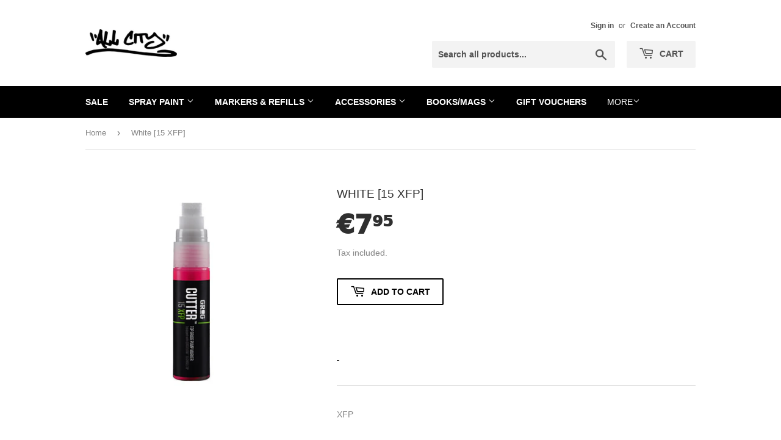

--- FILE ---
content_type: text/html; charset=utf-8
request_url: https://allcitygraffiti.com/products/white-15xfp
body_size: 18126
content:
<!doctype html>
<html class="no-touch no-js" lang="en">
<head>
  <!--<meta name="google-site-verification" content="29iwdwUjOhrYZC-fYR_N9-mRGQIcArg1pp2GBOFDjww" />-->
  <!-- Global site tag (gtag.js) - Google Analytics -->
<script async src="https://www.googletagmanager.com/gtag/js?id=UA-136329837-1"></script>
<script>
  window.dataLayer = window.dataLayer || [];
  function gtag(){dataLayer.push(arguments);}
  gtag('js', new Date());

  gtag('config', 'UA-136329837-1');
</script>
  <script>(function(H){H.className=H.className.replace(/\bno-js\b/,'js')})(document.documentElement)</script>
  <!-- Basic page needs ================================================== -->
  <meta charset="utf-8">
  <meta http-equiv="X-UA-Compatible" content="IE=edge,chrome=1">

  
  <link rel="shortcut icon" href="//allcitygraffiti.com/cdn/shop/files/FAVicon_55ea875b-1dae-43f0-84d0-361adedfa788_32x32.png?v=1622651964" type="image/png" />
  

  <!-- Title and description ================================================== -->
  <title>
  Grog Marker FMP BPI Dabber &ndash; All City Graffiti
  </title>

  
    <meta name="description" content="XFP">
  

  <!-- Product meta ================================================== -->
  <!-- /snippets/social-meta-tags.liquid -->




<meta property="og:site_name" content="All City Graffiti">
<meta property="og:url" content="https://allcitygraffiti.com/products/white-15xfp">
<meta property="og:title" content="Grog Marker FMP BPI Dabber">
<meta property="og:type" content="product">
<meta property="og:description" content="XFP">

  <meta property="og:price:amount" content="7.95">
  <meta property="og:price:currency" content="EUR">

<meta property="og:image" content="http://allcitygraffiti.com/cdn/shop/products/GROG---XFP-15---WHITE_1200x1200.jpg?v=1650974143">
<meta property="og:image:secure_url" content="https://allcitygraffiti.com/cdn/shop/products/GROG---XFP-15---WHITE_1200x1200.jpg?v=1650974143">


<meta name="twitter:card" content="summary_large_image">
<meta name="twitter:title" content="Grog Marker FMP BPI Dabber">
<meta name="twitter:description" content="XFP">


  <!-- CSS3 variables ================================================== -->
  <style data-shopify>
  :root {
    --color-body-text: #858585;
    --color-body: #ffffff;
  }
</style>


  <!-- Helpers ================================================== -->
  <link rel="canonical" href="https://allcitygraffiti.com/products/white-15xfp">
  <meta name="viewport" content="width=device-width,initial-scale=1">

  <!-- CSS ================================================== -->
  <link href="//allcitygraffiti.com/cdn/shop/t/16/assets/theme.scss.css?v=132609297874689059271768581382" rel="stylesheet" type="text/css" media="all" />

  <!-- Header hook for plugins ================================================== -->
  

  
  

  <script src="//allcitygraffiti.com/cdn/shop/t/16/assets/jquery-2.2.3.min.js?v=58211863146907186831621947485" type="text/javascript"></script>

  <script src="//allcitygraffiti.com/cdn/shop/t/16/assets/lazysizes.min.js?v=8147953233334221341621947485" async="async"></script>
  <script src="//allcitygraffiti.com/cdn/shop/t/16/assets/vendor.js?v=106177282645720727331621947488" defer="defer"></script>
  <script src="//allcitygraffiti.com/cdn/shop/t/16/assets/theme.js?v=8756856857736833641621961343" defer="defer"></script>
  
  <meta name="facebook-domain-verification" content="1qj412fktbhu1hzmbiew7bltvupjtk" />

</head>

<body id="grog-marker-fmp-bpi-dabber" class="template-product">

  <div id="shopify-section-header" class="shopify-section header-section"><header class="site-header" role="banner" data-section-id="header" data-section-type="header-section">
  <div class="wrapper">

    <div class="grid--full">
      <div class="grid-item large--one-half">
        
          <div class="h1 header-logo" itemscope itemtype="http://schema.org/Organization">
        
          
          

          <a href="/" itemprop="url">
            <div class="lazyload__image-wrapper no-js header-logo__image" style="max-width:150px;">
              <div style="padding-top:29.81651376146789%;">
                <img class="lazyload js"
                  data-src="//allcitygraffiti.com/cdn/shop/files/AllCityLogo---BLACK_{width}x.jpg?v=1667313836"
                  data-widths="[180, 360, 540, 720, 900, 1080, 1296, 1512, 1728, 2048]"
                  data-aspectratio="3.353846153846154"
                  data-sizes="auto"
                  alt="All City Graffiti"
                  style="width:150px;">
              </div>
            </div>
            <noscript>
              
              <img src="//allcitygraffiti.com/cdn/shop/files/AllCityLogo---BLACK_150x.jpg?v=1667313836"
                srcset="//allcitygraffiti.com/cdn/shop/files/AllCityLogo---BLACK_150x.jpg?v=1667313836 1x, //allcitygraffiti.com/cdn/shop/files/AllCityLogo---BLACK_150x@2x.jpg?v=1667313836 2x"
                alt="All City Graffiti"
                itemprop="logo"
                style="max-width:150px;">
            </noscript>
          </a>
          
        
          </div>
        
      </div>

      <div class="grid-item large--one-half text-center large--text-right">
        
          <div class="site-header--text-links">
            

            
              <span class="site-header--meta-links medium-down--hide">
                
                  <a href="/account/login" id="customer_login_link">Sign in</a>
                  <span class="site-header--spacer">or</span>
                  <a href="/account/register" id="customer_register_link">Create an Account</a>
                
              </span>
            
          </div>

          <br class="medium-down--hide">
        

        <form action="/search" method="get" class="search-bar" role="search">
  <input type="hidden" name="type" value="product">

  <input type="search" name="q" value="" placeholder="Search all products..." aria-label="Search all products...">
  <button type="submit" class="search-bar--submit icon-fallback-text">
    <span class="icon icon-search" aria-hidden="true"></span>
    <span class="fallback-text">Search</span>
  </button>
</form>


        <a href="/cart" class="header-cart-btn cart-toggle">
          <span class="icon icon-cart"></span>
          Cart <span class="cart-count cart-badge--desktop hidden-count">0</span>
        </a>
      </div>
    </div>

  </div>
</header>

<div id="mobileNavBar">
  <div class="display-table-cell">
    <button class="menu-toggle mobileNavBar-link" aria-controls="navBar" aria-expanded="false"><span class="icon icon-hamburger" aria-hidden="true"></span>Menu</button>
  </div>
  <div class="display-table-cell">
    <a href="/cart" class="cart-toggle mobileNavBar-link">
      <span class="icon icon-cart"></span>
      Cart <span class="cart-count hidden-count">0</span>
    </a>
  </div>
</div>

<nav class="nav-bar" id="navBar" role="navigation">
  <div class="wrapper">
    <form action="/search" method="get" class="search-bar" role="search">
  <input type="hidden" name="type" value="product">

  <input type="search" name="q" value="" placeholder="Search all products..." aria-label="Search all products...">
  <button type="submit" class="search-bar--submit icon-fallback-text">
    <span class="icon icon-search" aria-hidden="true"></span>
    <span class="fallback-text">Search</span>
  </button>
</form>

    <ul class="mobile-nav" id="MobileNav">
  
  <li class="large--hide">
    <a href="/">Home</a>
  </li>
  
  
    
      <li>
        <a
          href="/collections/sale"
          class="mobile-nav--link"
          data-meganav-type="child"
          >
            SALE
        </a>
      </li>
    
  
    
      
      <li
        class="mobile-nav--has-dropdown "
        aria-haspopup="true">
        <a
          href="/pages/spray-paint"
          class="mobile-nav--link"
          data-meganav-type="parent"
          >
            Spray Paint 
        </a>
        <button class="icon icon-arrow-down mobile-nav--button"
          aria-expanded="false"
          aria-label="Spray Paint  Menu">
        </button>
        <ul
          id="MenuParent-2"
          class="mobile-nav--dropdown mobile-nav--has-grandchildren"
          data-meganav-dropdown>
          
            
              <li>
                <a
                  href="/collections/spraypaint-packs-deals-bulk-orders"
                  class="mobile-nav--link"
                  data-meganav-type="child"
                  >
                    Spraypaint Packs &amp; Deals / Bulk Orders
                </a>
              </li>
            
          
            
            
              <li
                class="mobile-nav--has-dropdown mobile-nav--has-dropdown-grandchild "
                aria-haspopup="true">
                <a
                  href="/pages/graffiti-fine-arts"
                  class="mobile-nav--link"
                  data-meganav-type="parent"
                  >
                    Graffiti &amp; Fine Arts
                </a>
                <button class="icon icon-arrow-down mobile-nav--button"
                  aria-expanded="false"
                  aria-label="Graffiti &amp; Fine Arts Menu">
                </button>
                <ul
                  id="MenuChildren-2-2"
                  class="mobile-nav--dropdown-grandchild"
                  data-meganav-dropdown>
                  
                    <li>
                      <a
                        href="/collections/montana-94"
                        class="mobile-nav--link"
                        data-meganav-type="child"
                        >
                          MTN 94
                        </a>
                    </li>
                  
                    <li>
                      <a
                        href="/collections/montana-vice"
                        class="mobile-nav--link"
                        data-meganav-type="child"
                        >
                          Montana VICE
                        </a>
                    </li>
                  
                    <li>
                      <a
                        href="/collections/montana-hardcore"
                        class="mobile-nav--link"
                        data-meganav-type="child"
                        >
                          Hardcore
                        </a>
                    </li>
                  
                    <li>
                      <a
                        href="/collections/2g"
                        class="mobile-nav--link"
                        data-meganav-type="child"
                        >
                          Nitro 2G
                        </a>
                    </li>
                  
                    <li>
                      <a
                        href="/collections/mtn-water-based-400ml"
                        class="mobile-nav--link"
                        data-meganav-type="child"
                        >
                          Waterbased 400ml
                        </a>
                    </li>
                  
                    <li>
                      <a
                        href="/collections/megas-600"
                        class="mobile-nav--link"
                        data-meganav-type="child"
                        >
                          Megas 600
                        </a>
                    </li>
                  
                    <li>
                      <a
                        href="/collections/xxls-750-krink"
                        class="mobile-nav--link"
                        data-meganav-type="child"
                        >
                          XXLs / 750 KRINK
                        </a>
                    </li>
                  
                    <li>
                      <a
                        href="/collections/pocket"
                        class="mobile-nav--link"
                        data-meganav-type="child"
                        >
                          Pocket
                        </a>
                    </li>
                  
                    <li>
                      <a
                        href="/collections/mad-maxxx"
                        class="mobile-nav--link"
                        data-meganav-type="child"
                        >
                          MAD MAXXX
                        </a>
                    </li>
                  
                    <li>
                      <a
                        href="/collections/mtn-alien"
                        class="mobile-nav--link"
                        data-meganav-type="child"
                        >
                          MTN Alien
                        </a>
                    </li>
                  
                </ul>
              </li>
            
          
            
            
              <li
                class="mobile-nav--has-dropdown mobile-nav--has-dropdown-grandchild "
                aria-haspopup="true">
                <a
                  href="/pages/mtn-pro"
                  class="mobile-nav--link"
                  data-meganav-type="parent"
                  >
                    MTN Pro
                </a>
                <button class="icon icon-arrow-down mobile-nav--button"
                  aria-expanded="false"
                  aria-label="MTN Pro Menu">
                </button>
                <ul
                  id="MenuChildren-2-3"
                  class="mobile-nav--dropdown-grandchild"
                  data-meganav-dropdown>
                  
                    <li>
                      <a
                        href="/collections/varnishes"
                        class="mobile-nav--link"
                        data-meganav-type="child"
                        >
                          Varnishes
                        </a>
                    </li>
                  
                    <li>
                      <a
                        href="/collections/primers"
                        class="mobile-nav--link"
                        data-meganav-type="child"
                        >
                          Primers
                        </a>
                    </li>
                  
                    <li>
                      <a
                        href="/collections/decorative-effects"
                        class="mobile-nav--link"
                        data-meganav-type="child"
                        >
                          Decorative Effects
                        </a>
                    </li>
                  
                    <li>
                      <a
                        href="/collections/home-repair"
                        class="mobile-nav--link"
                        data-meganav-type="child"
                        >
                          Home Repair
                        </a>
                    </li>
                  
                    <li>
                      <a
                        href="/collections/automotive"
                        class="mobile-nav--link"
                        data-meganav-type="child"
                        >
                          Automotive
                        </a>
                    </li>
                  
                    <li>
                      <a
                        href="/collections/metallic-paint"
                        class="mobile-nav--link"
                        data-meganav-type="child"
                        >
                          Metallic Paint
                        </a>
                    </li>
                  
                    <li>
                      <a
                        href="/collections/chalk-spray"
                        class="mobile-nav--link"
                        data-meganav-type="child"
                        >
                          Chalk Spray
                        </a>
                    </li>
                  
                    <li>
                      <a
                        href="/collections/pro-chrome-effect-paint"
                        class="mobile-nav--link"
                        data-meganav-type="child"
                        >
                          Chrome Effect Paint
                        </a>
                    </li>
                  
                    <li>
                      <a
                        href="/collections/cleaning"
                        class="mobile-nav--link"
                        data-meganav-type="child"
                        >
                          Cleaning
                        </a>
                    </li>
                  
                    <li>
                      <a
                        href="/collections/anticorrosive-protection"
                        class="mobile-nav--link"
                        data-meganav-type="child"
                        >
                          Anticorrosive Protection
                        </a>
                    </li>
                  
                </ul>
              </li>
            
          
            
            
              <li
                class="mobile-nav--has-dropdown mobile-nav--has-dropdown-grandchild "
                aria-haspopup="true">
                <a
                  href="/pages/molotow-burners-and-coversall"
                  class="mobile-nav--link"
                  data-meganav-type="parent"
                  >
                    Molotow Burners and Coversall
                </a>
                <button class="icon icon-arrow-down mobile-nav--button"
                  aria-expanded="false"
                  aria-label="Molotow Burners and Coversall Menu">
                </button>
                <ul
                  id="MenuChildren-2-4"
                  class="mobile-nav--dropdown-grandchild"
                  data-meganav-dropdown>
                  
                    <li>
                      <a
                        href="/collections/burners-coversall"
                        class="mobile-nav--link"
                        data-meganav-type="child"
                        >
                          Burners &amp; Coversall
                        </a>
                    </li>
                  
                    <li>
                      <a
                        href="/collections/coversall%E2%84%A2-color-400"
                        class="mobile-nav--link"
                        data-meganav-type="child"
                        >
                          CoversAll™ Color [400]
                        </a>
                    </li>
                  
                </ul>
              </li>
            
          
            
            
              <li
                class="mobile-nav--has-dropdown mobile-nav--has-dropdown-grandchild "
                aria-haspopup="true">
                <a
                  href="/collections/caps"
                  class="mobile-nav--link"
                  data-meganav-type="parent"
                  >
                    Caps
                </a>
                <button class="icon icon-arrow-down mobile-nav--button"
                  aria-expanded="false"
                  aria-label="Caps Menu">
                </button>
                <ul
                  id="MenuChildren-2-5"
                  class="mobile-nav--dropdown-grandchild"
                  data-meganav-dropdown>
                  
                    <li>
                      <a
                        href="/collections/caps"
                        class="mobile-nav--link"
                        data-meganav-type="child"
                        >
                          Caps
                        </a>
                    </li>
                  
                    <li>
                      <a
                        href="/collections/cap-bags"
                        class="mobile-nav--link"
                        data-meganav-type="child"
                        >
                          Cap Bags
                        </a>
                    </li>
                  
                    <li>
                      <a
                        href="/collections/bulk-caps"
                        class="mobile-nav--link"
                        data-meganav-type="child"
                        >
                          Bulk Caps
                        </a>
                    </li>
                  
                </ul>
              </li>
            
          
            
              <li>
                <a
                  href="/collections/limited-editions-toys-accessories-1"
                  class="mobile-nav--link"
                  data-meganav-type="child"
                  >
                    LIMITED EDITIONS &amp; ACCESSORIES
                </a>
              </li>
            
          
            
              <li>
                <a
                  href="/collections/xmas-packs"
                  class="mobile-nav--link"
                  data-meganav-type="child"
                  >
                    Xmas Packs
                </a>
              </li>
            
          
        </ul>
      </li>
    
  
    
      
      <li
        class="mobile-nav--has-dropdown "
        aria-haspopup="true">
        <a
          href="/pages/markers-refills"
          class="mobile-nav--link"
          data-meganav-type="parent"
          >
            Markers &amp; Refills
        </a>
        <button class="icon icon-arrow-down mobile-nav--button"
          aria-expanded="false"
          aria-label="Markers &amp; Refills Menu">
        </button>
        <ul
          id="MenuParent-3"
          class="mobile-nav--dropdown mobile-nav--has-grandchildren"
          data-meganav-dropdown>
          
            
            
              <li
                class="mobile-nav--has-dropdown mobile-nav--has-dropdown-grandchild "
                aria-haspopup="true">
                <a
                  href="/pages/molotow-markers"
                  class="mobile-nav--link"
                  data-meganav-type="parent"
                  >
                    MOLOTOW MARKERS
                </a>
                <button class="icon icon-arrow-down mobile-nav--button"
                  aria-expanded="false"
                  aria-label="MOLOTOW MARKERS Menu">
                </button>
                <ul
                  id="MenuChildren-3-1"
                  class="mobile-nav--dropdown-grandchild"
                  data-meganav-dropdown>
                  
                    <li>
                      <a
                        href="/collections/127-one-for-all-extra-fine"
                        class="mobile-nav--link"
                        data-meganav-type="child"
                        >
                          127 ONE FOR ALL EXTRA FINE
                        </a>
                    </li>
                  
                    <li>
                      <a
                        href="/collections/127-one-for-all-2mm"
                        class="mobile-nav--link"
                        data-meganav-type="child"
                        >
                          127 ONE FOR ALL 2MM
                        </a>
                    </li>
                  
                    <li>
                      <a
                        href="/collections/227-one-for-all-4mm"
                        class="mobile-nav--link"
                        data-meganav-type="child"
                        >
                          227 ONE FOR ALL 4MM
                        </a>
                    </li>
                  
                    <li>
                      <a
                        href="/collections/327-one-for-all-chisel"
                        class="mobile-nav--link"
                        data-meganav-type="child"
                        >
                          327 ONE FOR ALL CHISEL
                        </a>
                    </li>
                  
                    <li>
                      <a
                        href="/collections/328-628-chalk-markers"
                        class="mobile-nav--link"
                        data-meganav-type="child"
                        >
                          328 / 628 CHALK MARKERS
                        </a>
                    </li>
                  
                    <li>
                      <a
                        href="/collections/627-one-for-all-15mm"
                        class="mobile-nav--link"
                        data-meganav-type="child"
                        >
                          627 ONE FOR ALL 15MM
                        </a>
                    </li>
                  
                    <li>
                      <a
                        href="/collections/molotow-one4all-acrylic-refill-30ml"
                        class="mobile-nav--link"
                        data-meganav-type="child"
                        >
                          Molotow One4All - Acrylic Refill - 30ml
                        </a>
                    </li>
                  
                    <li>
                      <a
                        href="/collections/640-burner-markers"
                        class="mobile-nav--link"
                        data-meganav-type="child"
                        >
                          640 BURNER MARKERS
                        </a>
                    </li>
                  
                    <li>
                      <a
                        href="/collections/masterpiece-markers"
                        class="mobile-nav--link"
                        data-meganav-type="child"
                        >
                          MASTERPIECE MARKERS
                        </a>
                    </li>
                  
                    <li>
                      <a
                        href="/collections/liquid-chrome"
                        class="mobile-nav--link"
                        data-meganav-type="child"
                        >
                          LIQUID CHROME
                        </a>
                    </li>
                  
                    <li>
                      <a
                        href="/collections/molotow-one-for-all-sets"
                        class="mobile-nav--link"
                        data-meganav-type="child"
                        >
                          MOLOTOW ONE FOR ALL SETS
                        </a>
                    </li>
                  
                    <li>
                      <a
                        href="/collections/320-pp-chisel-tip"
                        class="mobile-nav--link"
                        data-meganav-type="child"
                        >
                          320PP
                        </a>
                    </li>
                  
                    <li>
                      <a
                        href="/collections/620pp"
                        class="mobile-nav--link"
                        data-meganav-type="child"
                        >
                          620PP
                        </a>
                    </li>
                  
                    <li>
                      <a
                        href="/collections/molotow-dripsticks%E2%84%A2-permanent-paint-863-ds"
                        class="mobile-nav--link"
                        data-meganav-type="child"
                        >
                          MOLOTOW-DRIPSTICKS™ PERMANENT PAINT 863 DS
                        </a>
                    </li>
                  
                    <li>
                      <a
                        href="/collections/molotow-tagger"
                        class="mobile-nav--link"
                        data-meganav-type="child"
                        >
                          MOLOTOW TAGGER
                        </a>
                    </li>
                  
                    <li>
                      <a
                        href="/collections/120pp-marker-2-mm"
                        class="mobile-nav--link"
                        data-meganav-type="child"
                        >
                          120PP MARKER 2 MM
                        </a>
                    </li>
                  
                    <li>
                      <a
                        href="/collections/220pp-marker-4mm"
                        class="mobile-nav--link"
                        data-meganav-type="child"
                        >
                          220PP MARKER 4MM
                        </a>
                    </li>
                  
                </ul>
              </li>
            
          
            
            
              <li
                class="mobile-nav--has-dropdown mobile-nav--has-dropdown-grandchild "
                aria-haspopup="true">
                <a
                  href="/pages/montana-markers"
                  class="mobile-nav--link"
                  data-meganav-type="parent"
                  >
                    MONTANA MARKERS
                </a>
                <button class="icon icon-arrow-down mobile-nav--button"
                  aria-expanded="false"
                  aria-label="MONTANA MARKERS Menu">
                </button>
                <ul
                  id="MenuChildren-3-2"
                  class="mobile-nav--dropdown-grandchild"
                  data-meganav-dropdown>
                  
                    <li>
                      <a
                        href="/collections/15mm-markers"
                        class="mobile-nav--link"
                        data-meganav-type="child"
                        >
                          15MM MARKERS
                        </a>
                    </li>
                  
                    <li>
                      <a
                        href="/collections/30ml-dabbers"
                        class="mobile-nav--link"
                        data-meganav-type="child"
                        >
                          30ML DABBERS
                        </a>
                    </li>
                  
                    <li>
                      <a
                        href="/collections/90ml-dabbers"
                        class="mobile-nav--link"
                        data-meganav-type="child"
                        >
                          90ML DABBERS
                        </a>
                    </li>
                  
                    <li>
                      <a
                        href="/collections/sakuras"
                        class="mobile-nav--link"
                        data-meganav-type="child"
                        >
                          SAKURAS
                        </a>
                    </li>
                  
                    <li>
                      <a
                        href="/collections/street-paint-refiills"
                        class="mobile-nav--link"
                        data-meganav-type="child"
                        >
                          STREET PAINT REFILLS
                        </a>
                    </li>
                  
                    <li>
                      <a
                        href="/collections/emptys-tips"
                        class="mobile-nav--link"
                        data-meganav-type="child"
                        >
                          EMPTYS &amp; TIPS
                        </a>
                    </li>
                  
                    <li>
                      <a
                        href="/collections/metallic-permanent-paint"
                        class="mobile-nav--link"
                        data-meganav-type="child"
                        >
                          METALLIC PERMANENT PAINT
                        </a>
                    </li>
                  
                </ul>
              </li>
            
          
            
            
              <li
                class="mobile-nav--has-dropdown mobile-nav--has-dropdown-grandchild "
                aria-haspopup="true">
                <a
                  href="/pages/grog-markers"
                  class="mobile-nav--link"
                  data-meganav-type="parent"
                  >
                    GROG MARKERS / INK
                </a>
                <button class="icon icon-arrow-down mobile-nav--button"
                  aria-expanded="false"
                  aria-label="GROG MARKERS / INK Menu">
                </button>
                <ul
                  id="MenuChildren-3-3"
                  class="mobile-nav--dropdown-grandchild"
                  data-meganav-dropdown>
                  
                    <li>
                      <a
                        href="/collections/05-fmp-squeezer"
                        class="mobile-nav--link"
                        data-meganav-type="child"
                        >
                          05 FMP SQUEEZER
                        </a>
                    </li>
                  
                    <li>
                      <a
                        href="/collections/10-fmp-squeezer"
                        class="mobile-nav--link"
                        data-meganav-type="child"
                        >
                          10 FMP SQUEEZER
                        </a>
                    </li>
                  
                    <li>
                      <a
                        href="/collections/25mm-100ml-fmp"
                        class="mobile-nav--link"
                        data-meganav-type="child"
                        >
                          25 FMP SQUEEZER
                        </a>
                    </li>
                  
                    <li>
                      <a
                        href="/collections/mini-10-fmp-squeezer"
                        class="mobile-nav--link"
                        data-meganav-type="child"
                        >
                          MINI 10 FMP SQUEEZER
                        </a>
                    </li>
                  
                    <li>
                      <a
                        href="/collections/mini-fmp-squeezer-20mm"
                        class="mobile-nav--link"
                        data-meganav-type="child"
                        >
                          MINI 20 FMP SQUEEZER
                        </a>
                    </li>
                  
                    <li>
                      <a
                        href="/collections/pointer%E2%84%A2-01-app"
                        class="mobile-nav--link"
                        data-meganav-type="child"
                        >
                          POINTER™ 01 APP
                        </a>
                    </li>
                  
                    <li>
                      <a
                        href="/collections/grog-pointer%E2%84%A2-02-app"
                        class="mobile-nav--link"
                        data-meganav-type="child"
                        >
                          GROG POINTER™ 02 APP
                        </a>
                    </li>
                  
                    <li>
                      <a
                        href="/collections/pointer%E2%84%A2-04-app"
                        class="mobile-nav--link"
                        data-meganav-type="child"
                        >
                          POINTER™ 04 APP
                        </a>
                    </li>
                  
                    <li>
                      <a
                        href="/collections/08-xfp-cutter"
                        class="mobile-nav--link"
                        data-meganav-type="child"
                        >
                          08 XFP CUTTER
                        </a>
                    </li>
                  
                    <li>
                      <a
                        href="/collections/08-bpi-cutters"
                        class="mobile-nav--link"
                        data-meganav-type="child"
                        >
                          08 BPI Cutters
                        </a>
                    </li>
                  
                    <li>
                      <a
                        href="/collections/grog-cutter-08-bmi"
                        class="mobile-nav--link"
                        data-meganav-type="child"
                        >
                          08 BMI CUTTER
                        </a>
                    </li>
                  
                    <li>
                      <a
                        href="/collections/xfp-cutter"
                        class="mobile-nav--link"
                        data-meganav-type="child"
                        >
                          15 XFP CUTTER
                        </a>
                    </li>
                  
                    <li>
                      <a
                        href="/collections/30mm"
                        class="mobile-nav--link"
                        data-meganav-type="child"
                        >
                          30 FXP CUTTER
                        </a>
                    </li>
                  
                    <li>
                      <a
                        href="/collections/metalheads"
                        class="mobile-nav--link"
                        data-meganav-type="child"
                        >
                          METALHEADS
                        </a>
                    </li>
                  
                    <li>
                      <a
                        href="/collections/empties"
                        class="mobile-nav--link"
                        data-meganav-type="child"
                        >
                          EMPTIES
                        </a>
                    </li>
                  
                </ul>
              </li>
            
          
            
            
              <li
                class="mobile-nav--has-dropdown mobile-nav--has-dropdown-grandchild "
                aria-haspopup="true">
                <a
                  href="/pages/posca-markers"
                  class="mobile-nav--link"
                  data-meganav-type="parent"
                  >
                    UNI POSCA
                </a>
                <button class="icon icon-arrow-down mobile-nav--button"
                  aria-expanded="false"
                  aria-label="UNI POSCA Menu">
                </button>
                <ul
                  id="MenuChildren-3-4"
                  class="mobile-nav--dropdown-grandchild"
                  data-meganav-dropdown>
                  
                    <li>
                      <a
                        href="/collections/uni-posca-pc1m"
                        class="mobile-nav--link"
                        data-meganav-type="child"
                        >
                          Uni Posca PC1M
                        </a>
                    </li>
                  
                    <li>
                      <a
                        href="/collections/uni-posca-pc3m"
                        class="mobile-nav--link"
                        data-meganav-type="child"
                        >
                          Uni Posca PC3M
                        </a>
                    </li>
                  
                    <li>
                      <a
                        href="/collections/uni-posca-pc5m"
                        class="mobile-nav--link"
                        data-meganav-type="child"
                        >
                          Uni Posca PC5M
                        </a>
                    </li>
                  
                    <li>
                      <a
                        href="/collections/uni-posca-pc7m"
                        class="mobile-nav--link"
                        data-meganav-type="child"
                        >
                          Uni Posca PC7M
                        </a>
                    </li>
                  
                    <li>
                      <a
                        href="/collections/uni-posca-pc8k"
                        class="mobile-nav--link"
                        data-meganav-type="child"
                        >
                          Uni Posca PC8K
                        </a>
                    </li>
                  
                    <li>
                      <a
                        href="/collections/posca-xxl-pc17k"
                        class="mobile-nav--link"
                        data-meganav-type="child"
                        >
                          Uni Posca PC-17K
                        </a>
                    </li>
                  
                    <li>
                      <a
                        href="/collections/uni-posca-pcf350"
                        class="mobile-nav--link"
                        data-meganav-type="child"
                        >
                          Uni Posca PCF350
                        </a>
                    </li>
                  
                    <li>
                      <a
                        href="/collections/uni-posca-px30"
                        class="mobile-nav--link"
                        data-meganav-type="child"
                        >
                          Uni Posca PX-30
                        </a>
                    </li>
                  
                </ul>
              </li>
            
          
            
            
              <li
                class="mobile-nav--has-dropdown mobile-nav--has-dropdown-grandchild "
                aria-haspopup="true">
                <a
                  href="/pages/krink-markers"
                  class="mobile-nav--link"
                  data-meganav-type="parent"
                  >
                    KRINK
                </a>
                <button class="icon icon-arrow-down mobile-nav--button"
                  aria-expanded="false"
                  aria-label="KRINK Menu">
                </button>
                <ul
                  id="MenuChildren-3-5"
                  class="mobile-nav--dropdown-grandchild"
                  data-meganav-dropdown>
                  
                    <li>
                      <a
                        href="/collections/k42-krink"
                        class="mobile-nav--link"
                        data-meganav-type="child"
                        >
                          K-42
                        </a>
                    </li>
                  
                    <li>
                      <a
                        href="/collections/krink-k-55"
                        class="mobile-nav--link"
                        data-meganav-type="child"
                        >
                          K-55
                        </a>
                    </li>
                  
                    <li>
                      <a
                        href="/collections/k60-krink"
                        class="mobile-nav--link"
                        data-meganav-type="child"
                        >
                          K-60
                        </a>
                    </li>
                  
                    <li>
                      <a
                        href="/collections/k71-krink"
                        class="mobile-nav--link"
                        data-meganav-type="child"
                        >
                          K-71
                        </a>
                    </li>
                  
                    <li>
                      <a
                        href="/collections/krink-sprayers"
                        class="mobile-nav--link"
                        data-meganav-type="child"
                        >
                          Krink Sprayers
                        </a>
                    </li>
                  
                </ul>
              </li>
            
          
            
              <li>
                <a
                  href="/pages/wax-markers"
                  class="mobile-nav--link"
                  data-meganav-type="child"
                  >
                    WAX MARKERS
                </a>
              </li>
            
          
            
            
              <li
                class="mobile-nav--has-dropdown mobile-nav--has-dropdown-grandchild "
                aria-haspopup="true">
                <a
                  href="/pages/sketching-markers"
                  class="mobile-nav--link"
                  data-meganav-type="parent"
                  >
                    SKETCHING MARKERS
                </a>
                <button class="icon icon-arrow-down mobile-nav--button"
                  aria-expanded="false"
                  aria-label="SKETCHING MARKERS Menu">
                </button>
                <ul
                  id="MenuChildren-3-7"
                  class="mobile-nav--dropdown-grandchild"
                  data-meganav-dropdown>
                  
                    <li>
                      <a
                        href="/collections/sketch-markers"
                        class="mobile-nav--link"
                        data-meganav-type="child"
                        >
                          Blackliners/Finerliners
                        </a>
                    </li>
                  
                    <li>
                      <a
                        href="/collections/stylefile-sketching-markers"
                        class="mobile-nav--link"
                        data-meganav-type="child"
                        >
                          Stylefile Sketching Markers
                        </a>
                    </li>
                  
                    <li>
                      <a
                        href="/collections/stylefile-marker-sets"
                        class="mobile-nav--link"
                        data-meganav-type="child"
                        >
                          Stylefile Marker Sets
                        </a>
                    </li>
                  
                    <li>
                      <a
                        href="/collections/mtn-graphic-marker-sets"
                        class="mobile-nav--link"
                        data-meganav-type="child"
                        >
                          MTN Graphic Marker Sets
                        </a>
                    </li>
                  
                </ul>
              </li>
            
          
            
            
              <li
                class="mobile-nav--has-dropdown mobile-nav--has-dropdown-grandchild "
                aria-haspopup="true">
                <a
                  href="/pages/mtn-marcador-acrylic"
                  class="mobile-nav--link"
                  data-meganav-type="parent"
                  >
                    MTN MARCADOR ACRYLIC
                </a>
                <button class="icon icon-arrow-down mobile-nav--button"
                  aria-expanded="false"
                  aria-label="MTN MARCADOR ACRYLIC Menu">
                </button>
                <ul
                  id="MenuChildren-3-8"
                  class="mobile-nav--dropdown-grandchild"
                  data-meganav-dropdown>
                  
                    <li>
                      <a
                        href="/collections/mtn-marcador-acrylic-0-5mm"
                        class="mobile-nav--link"
                        data-meganav-type="child"
                        >
                          MTN MARCADOR - 0.5mm
                        </a>
                    </li>
                  
                    <li>
                      <a
                        href="/collections/mtn-marcador-acrylic-1mm"
                        class="mobile-nav--link"
                        data-meganav-type="child"
                        >
                          MTN MARCADOR - 1mm
                        </a>
                    </li>
                  
                    <li>
                      <a
                        href="/collections/mtn-marcador-acrylic-2mm"
                        class="mobile-nav--link"
                        data-meganav-type="child"
                        >
                          MTN MARCADOR - 2mm
                        </a>
                    </li>
                  
                    <li>
                      <a
                        href="/collections/mtn-marcador-acrylic-15mm"
                        class="mobile-nav--link"
                        data-meganav-type="child"
                        >
                          MTN MARCADOR - 15mm
                        </a>
                    </li>
                  
                    <li>
                      <a
                        href="/collections/mtn-marcador-acrylic-30mm"
                        class="mobile-nav--link"
                        data-meganav-type="child"
                        >
                          MTN MARCADOR - 30mm
                        </a>
                    </li>
                  
                    <li>
                      <a
                        href="/collections/mtn-marcador-acrylic-50mm"
                        class="mobile-nav--link"
                        data-meganav-type="child"
                        >
                          MTN MARCADOR - 50mm
                        </a>
                    </li>
                  
                </ul>
              </li>
            
          
            
            
              <li
                class="mobile-nav--has-dropdown mobile-nav--has-dropdown-grandchild "
                aria-haspopup="true">
                <a
                  href="/collections/empty-markers"
                  class="mobile-nav--link"
                  data-meganav-type="parent"
                  >
                    EMPTY MARKERS &amp; NIBS
                </a>
                <button class="icon icon-arrow-down mobile-nav--button"
                  aria-expanded="false"
                  aria-label="EMPTY MARKERS &amp; NIBS Menu">
                </button>
                <ul
                  id="MenuChildren-3-9"
                  class="mobile-nav--dropdown-grandchild"
                  data-meganav-dropdown>
                  
                    <li>
                      <a
                        href="/collections/empty-markers"
                        class="mobile-nav--link"
                        data-meganav-type="child"
                        >
                          Empty Squeezers
                        </a>
                    </li>
                  
                    <li>
                      <a
                        href="/collections/empty-pump-action"
                        class="mobile-nav--link"
                        data-meganav-type="child"
                        >
                          EMPTY PUMP-ACTION
                        </a>
                    </li>
                  
                    <li>
                      <a
                        href="/collections/nibs"
                        class="mobile-nav--link"
                        data-meganav-type="child"
                        >
                          NIBS
                        </a>
                    </li>
                  
                </ul>
              </li>
            
          
            
              <li>
                <a
                  href="/collections/mtn-chalk-marker"
                  class="mobile-nav--link"
                  data-meganav-type="child"
                  >
                    MTN Chalk Marcador
                </a>
              </li>
            
          
            
              <li>
                <a
                  href="/pages/molotow-refill"
                  class="mobile-nav--link"
                  data-meganav-type="child"
                  >
                    REFILLS
                </a>
              </li>
            
          
            
              <li>
                <a
                  href="/collections/paint-marker-sets"
                  class="mobile-nav--link"
                  data-meganav-type="child"
                  >
                    Paint Marker Sets
                </a>
              </li>
            
          
        </ul>
      </li>
    
  
    
      
      <li
        class="mobile-nav--has-dropdown "
        aria-haspopup="true">
        <a
          href="/pages/accessories"
          class="mobile-nav--link"
          data-meganav-type="parent"
          >
            Accessories
        </a>
        <button class="icon icon-arrow-down mobile-nav--button"
          aria-expanded="false"
          aria-label="Accessories Menu">
        </button>
        <ul
          id="MenuParent-4"
          class="mobile-nav--dropdown "
          data-meganav-dropdown>
          
            
              <li>
                <a
                  href="/collections/limited-edition-cans"
                  class="mobile-nav--link"
                  data-meganav-type="child"
                  >
                    Limited Editions Cans
                </a>
              </li>
            
          
            
              <li>
                <a
                  href="/collections/egg-shells"
                  class="mobile-nav--link"
                  data-meganav-type="child"
                  >
                    Eggshells
                </a>
              </li>
            
          
            
              <li>
                <a
                  href="/collections/sketchbook"
                  class="mobile-nav--link"
                  data-meganav-type="child"
                  >
                    Black books
                </a>
              </li>
            
          
            
              <li>
                <a
                  href="/collections/special-equipment"
                  class="mobile-nav--link"
                  data-meganav-type="child"
                  >
                    Special Equipment
                </a>
              </li>
            
          
            
              <li>
                <a
                  href="/collections/streetwear"
                  class="mobile-nav--link"
                  data-meganav-type="child"
                  >
                    Streetwear
                </a>
              </li>
            
          
            
              <li>
                <a
                  href="/collections/designer-toys"
                  class="mobile-nav--link"
                  data-meganav-type="child"
                  >
                    Designer Toys
                </a>
              </li>
            
          
            
              <li>
                <a
                  href="/collections/bags"
                  class="mobile-nav--link"
                  data-meganav-type="child"
                  >
                    Bags
                </a>
              </li>
            
          
            
              <li>
                <a
                  href="/collections/safety"
                  class="mobile-nav--link"
                  data-meganav-type="child"
                  >
                    Safety
                </a>
              </li>
            
          
            
              <li>
                <a
                  href="/pages/tutorials"
                  class="mobile-nav--link"
                  data-meganav-type="child"
                  >
                    Tutorials
                </a>
              </li>
            
          
        </ul>
      </li>
    
  
    
      
      <li
        class="mobile-nav--has-dropdown "
        aria-haspopup="true">
        <a
          href="/pages/books-magazines"
          class="mobile-nav--link"
          data-meganav-type="parent"
          >
            Books/Mags
        </a>
        <button class="icon icon-arrow-down mobile-nav--button"
          aria-expanded="false"
          aria-label="Books/Mags Menu">
        </button>
        <ul
          id="MenuParent-5"
          class="mobile-nav--dropdown "
          data-meganav-dropdown>
          
            
              <li>
                <a
                  href="/collections/books"
                  class="mobile-nav--link"
                  data-meganav-type="child"
                  >
                    Books
                </a>
              </li>
            
          
            
              <li>
                <a
                  href="/collections/magazines"
                  class="mobile-nav--link"
                  data-meganav-type="child"
                  >
                    Magazines
                </a>
              </li>
            
          
        </ul>
      </li>
    
  
    
      <li>
        <a
          href="/collections/gift-certificates"
          class="mobile-nav--link"
          data-meganav-type="child"
          >
            Gift Vouchers
        </a>
      </li>
    
  
    
      <li>
        <a
          href="/pages/contact-us"
          class="mobile-nav--link"
          data-meganav-type="child"
          >
            Contact Us
        </a>
      </li>
    
  
    
      <li>
        <a
          href="/pages/alternate-home"
          class="mobile-nav--link"
          data-meganav-type="child"
          >
            Home
        </a>
      </li>
    
  
    
      <li>
        <a
          href="/pages/all-city-jams"
          class="mobile-nav--link"
          data-meganav-type="child"
          >
            All City Jams
        </a>
      </li>
    
  

  
    
      <li class="customer-navlink large--hide"><a href="/account/login" id="customer_login_link">Sign in</a></li>
      <li class="customer-navlink large--hide"><a href="/account/register" id="customer_register_link">Create an Account</a></li>
    
  
</ul>

    <ul class="site-nav" id="AccessibleNav">
  
  <li class="large--hide">
    <a href="/">Home</a>
  </li>
  
  
    
      <li>
        <a
          href="/collections/sale"
          class="site-nav--link"
          data-meganav-type="child"
          >
            SALE
        </a>
      </li>
    
  
    
      
      <li
        class="site-nav--has-dropdown "
        aria-haspopup="true">
        <a
          href="/pages/spray-paint"
          class="site-nav--link"
          data-meganav-type="parent"
          aria-controls="MenuParent-2"
          aria-expanded="false"
          >
            Spray Paint 
            <span class="icon icon-arrow-down" aria-hidden="true"></span>
        </a>
        <ul
          id="MenuParent-2"
          class="site-nav--dropdown site-nav--has-grandchildren"
          data-meganav-dropdown>
          
            
              <li>
                <a
                  href="/collections/spraypaint-packs-deals-bulk-orders"
                  class="site-nav--link"
                  data-meganav-type="child"
                  
                  tabindex="-1">
                    Spraypaint Packs &amp; Deals / Bulk Orders
                </a>
              </li>
            
          
            
            
              <li
                class="site-nav--has-dropdown site-nav--has-dropdown-grandchild "
                aria-haspopup="true">
                <a
                  href="/pages/graffiti-fine-arts"
                  class="site-nav--link"
                  aria-controls="MenuChildren-2-2"
                  data-meganav-type="parent"
                  
                  tabindex="-1">
                    Graffiti &amp; Fine Arts
                    <span class="icon icon-arrow-down" aria-hidden="true"></span>
                </a>
                <ul
                  id="MenuChildren-2-2"
                  class="site-nav--dropdown-grandchild"
                  data-meganav-dropdown>
                  
                    <li>
                      <a
                        href="/collections/montana-94"
                        class="site-nav--link"
                        data-meganav-type="child"
                        
                        tabindex="-1">
                          MTN 94
                        </a>
                    </li>
                  
                    <li>
                      <a
                        href="/collections/montana-vice"
                        class="site-nav--link"
                        data-meganav-type="child"
                        
                        tabindex="-1">
                          Montana VICE
                        </a>
                    </li>
                  
                    <li>
                      <a
                        href="/collections/montana-hardcore"
                        class="site-nav--link"
                        data-meganav-type="child"
                        
                        tabindex="-1">
                          Hardcore
                        </a>
                    </li>
                  
                    <li>
                      <a
                        href="/collections/2g"
                        class="site-nav--link"
                        data-meganav-type="child"
                        
                        tabindex="-1">
                          Nitro 2G
                        </a>
                    </li>
                  
                    <li>
                      <a
                        href="/collections/mtn-water-based-400ml"
                        class="site-nav--link"
                        data-meganav-type="child"
                        
                        tabindex="-1">
                          Waterbased 400ml
                        </a>
                    </li>
                  
                    <li>
                      <a
                        href="/collections/megas-600"
                        class="site-nav--link"
                        data-meganav-type="child"
                        
                        tabindex="-1">
                          Megas 600
                        </a>
                    </li>
                  
                    <li>
                      <a
                        href="/collections/xxls-750-krink"
                        class="site-nav--link"
                        data-meganav-type="child"
                        
                        tabindex="-1">
                          XXLs / 750 KRINK
                        </a>
                    </li>
                  
                    <li>
                      <a
                        href="/collections/pocket"
                        class="site-nav--link"
                        data-meganav-type="child"
                        
                        tabindex="-1">
                          Pocket
                        </a>
                    </li>
                  
                    <li>
                      <a
                        href="/collections/mad-maxxx"
                        class="site-nav--link"
                        data-meganav-type="child"
                        
                        tabindex="-1">
                          MAD MAXXX
                        </a>
                    </li>
                  
                    <li>
                      <a
                        href="/collections/mtn-alien"
                        class="site-nav--link"
                        data-meganav-type="child"
                        
                        tabindex="-1">
                          MTN Alien
                        </a>
                    </li>
                  
                </ul>
              </li>
            
          
            
            
              <li
                class="site-nav--has-dropdown site-nav--has-dropdown-grandchild "
                aria-haspopup="true">
                <a
                  href="/pages/mtn-pro"
                  class="site-nav--link"
                  aria-controls="MenuChildren-2-3"
                  data-meganav-type="parent"
                  
                  tabindex="-1">
                    MTN Pro
                    <span class="icon icon-arrow-down" aria-hidden="true"></span>
                </a>
                <ul
                  id="MenuChildren-2-3"
                  class="site-nav--dropdown-grandchild"
                  data-meganav-dropdown>
                  
                    <li>
                      <a
                        href="/collections/varnishes"
                        class="site-nav--link"
                        data-meganav-type="child"
                        
                        tabindex="-1">
                          Varnishes
                        </a>
                    </li>
                  
                    <li>
                      <a
                        href="/collections/primers"
                        class="site-nav--link"
                        data-meganav-type="child"
                        
                        tabindex="-1">
                          Primers
                        </a>
                    </li>
                  
                    <li>
                      <a
                        href="/collections/decorative-effects"
                        class="site-nav--link"
                        data-meganav-type="child"
                        
                        tabindex="-1">
                          Decorative Effects
                        </a>
                    </li>
                  
                    <li>
                      <a
                        href="/collections/home-repair"
                        class="site-nav--link"
                        data-meganav-type="child"
                        
                        tabindex="-1">
                          Home Repair
                        </a>
                    </li>
                  
                    <li>
                      <a
                        href="/collections/automotive"
                        class="site-nav--link"
                        data-meganav-type="child"
                        
                        tabindex="-1">
                          Automotive
                        </a>
                    </li>
                  
                    <li>
                      <a
                        href="/collections/metallic-paint"
                        class="site-nav--link"
                        data-meganav-type="child"
                        
                        tabindex="-1">
                          Metallic Paint
                        </a>
                    </li>
                  
                    <li>
                      <a
                        href="/collections/chalk-spray"
                        class="site-nav--link"
                        data-meganav-type="child"
                        
                        tabindex="-1">
                          Chalk Spray
                        </a>
                    </li>
                  
                    <li>
                      <a
                        href="/collections/pro-chrome-effect-paint"
                        class="site-nav--link"
                        data-meganav-type="child"
                        
                        tabindex="-1">
                          Chrome Effect Paint
                        </a>
                    </li>
                  
                    <li>
                      <a
                        href="/collections/cleaning"
                        class="site-nav--link"
                        data-meganav-type="child"
                        
                        tabindex="-1">
                          Cleaning
                        </a>
                    </li>
                  
                    <li>
                      <a
                        href="/collections/anticorrosive-protection"
                        class="site-nav--link"
                        data-meganav-type="child"
                        
                        tabindex="-1">
                          Anticorrosive Protection
                        </a>
                    </li>
                  
                </ul>
              </li>
            
          
            
            
              <li
                class="site-nav--has-dropdown site-nav--has-dropdown-grandchild "
                aria-haspopup="true">
                <a
                  href="/pages/molotow-burners-and-coversall"
                  class="site-nav--link"
                  aria-controls="MenuChildren-2-4"
                  data-meganav-type="parent"
                  
                  tabindex="-1">
                    Molotow Burners and Coversall
                    <span class="icon icon-arrow-down" aria-hidden="true"></span>
                </a>
                <ul
                  id="MenuChildren-2-4"
                  class="site-nav--dropdown-grandchild"
                  data-meganav-dropdown>
                  
                    <li>
                      <a
                        href="/collections/burners-coversall"
                        class="site-nav--link"
                        data-meganav-type="child"
                        
                        tabindex="-1">
                          Burners &amp; Coversall
                        </a>
                    </li>
                  
                    <li>
                      <a
                        href="/collections/coversall%E2%84%A2-color-400"
                        class="site-nav--link"
                        data-meganav-type="child"
                        
                        tabindex="-1">
                          CoversAll™ Color [400]
                        </a>
                    </li>
                  
                </ul>
              </li>
            
          
            
            
              <li
                class="site-nav--has-dropdown site-nav--has-dropdown-grandchild "
                aria-haspopup="true">
                <a
                  href="/collections/caps"
                  class="site-nav--link"
                  aria-controls="MenuChildren-2-5"
                  data-meganav-type="parent"
                  
                  tabindex="-1">
                    Caps
                    <span class="icon icon-arrow-down" aria-hidden="true"></span>
                </a>
                <ul
                  id="MenuChildren-2-5"
                  class="site-nav--dropdown-grandchild"
                  data-meganav-dropdown>
                  
                    <li>
                      <a
                        href="/collections/caps"
                        class="site-nav--link"
                        data-meganav-type="child"
                        
                        tabindex="-1">
                          Caps
                        </a>
                    </li>
                  
                    <li>
                      <a
                        href="/collections/cap-bags"
                        class="site-nav--link"
                        data-meganav-type="child"
                        
                        tabindex="-1">
                          Cap Bags
                        </a>
                    </li>
                  
                    <li>
                      <a
                        href="/collections/bulk-caps"
                        class="site-nav--link"
                        data-meganav-type="child"
                        
                        tabindex="-1">
                          Bulk Caps
                        </a>
                    </li>
                  
                </ul>
              </li>
            
          
            
              <li>
                <a
                  href="/collections/limited-editions-toys-accessories-1"
                  class="site-nav--link"
                  data-meganav-type="child"
                  
                  tabindex="-1">
                    LIMITED EDITIONS &amp; ACCESSORIES
                </a>
              </li>
            
          
            
              <li>
                <a
                  href="/collections/xmas-packs"
                  class="site-nav--link"
                  data-meganav-type="child"
                  
                  tabindex="-1">
                    Xmas Packs
                </a>
              </li>
            
          
        </ul>
      </li>
    
  
    
      
      <li
        class="site-nav--has-dropdown "
        aria-haspopup="true">
        <a
          href="/pages/markers-refills"
          class="site-nav--link"
          data-meganav-type="parent"
          aria-controls="MenuParent-3"
          aria-expanded="false"
          >
            Markers &amp; Refills
            <span class="icon icon-arrow-down" aria-hidden="true"></span>
        </a>
        <ul
          id="MenuParent-3"
          class="site-nav--dropdown site-nav--has-grandchildren"
          data-meganav-dropdown>
          
            
            
              <li
                class="site-nav--has-dropdown site-nav--has-dropdown-grandchild "
                aria-haspopup="true">
                <a
                  href="/pages/molotow-markers"
                  class="site-nav--link"
                  aria-controls="MenuChildren-3-1"
                  data-meganav-type="parent"
                  
                  tabindex="-1">
                    MOLOTOW MARKERS
                    <span class="icon icon-arrow-down" aria-hidden="true"></span>
                </a>
                <ul
                  id="MenuChildren-3-1"
                  class="site-nav--dropdown-grandchild"
                  data-meganav-dropdown>
                  
                    <li>
                      <a
                        href="/collections/127-one-for-all-extra-fine"
                        class="site-nav--link"
                        data-meganav-type="child"
                        
                        tabindex="-1">
                          127 ONE FOR ALL EXTRA FINE
                        </a>
                    </li>
                  
                    <li>
                      <a
                        href="/collections/127-one-for-all-2mm"
                        class="site-nav--link"
                        data-meganav-type="child"
                        
                        tabindex="-1">
                          127 ONE FOR ALL 2MM
                        </a>
                    </li>
                  
                    <li>
                      <a
                        href="/collections/227-one-for-all-4mm"
                        class="site-nav--link"
                        data-meganav-type="child"
                        
                        tabindex="-1">
                          227 ONE FOR ALL 4MM
                        </a>
                    </li>
                  
                    <li>
                      <a
                        href="/collections/327-one-for-all-chisel"
                        class="site-nav--link"
                        data-meganav-type="child"
                        
                        tabindex="-1">
                          327 ONE FOR ALL CHISEL
                        </a>
                    </li>
                  
                    <li>
                      <a
                        href="/collections/328-628-chalk-markers"
                        class="site-nav--link"
                        data-meganav-type="child"
                        
                        tabindex="-1">
                          328 / 628 CHALK MARKERS
                        </a>
                    </li>
                  
                    <li>
                      <a
                        href="/collections/627-one-for-all-15mm"
                        class="site-nav--link"
                        data-meganav-type="child"
                        
                        tabindex="-1">
                          627 ONE FOR ALL 15MM
                        </a>
                    </li>
                  
                    <li>
                      <a
                        href="/collections/molotow-one4all-acrylic-refill-30ml"
                        class="site-nav--link"
                        data-meganav-type="child"
                        
                        tabindex="-1">
                          Molotow One4All - Acrylic Refill - 30ml
                        </a>
                    </li>
                  
                    <li>
                      <a
                        href="/collections/640-burner-markers"
                        class="site-nav--link"
                        data-meganav-type="child"
                        
                        tabindex="-1">
                          640 BURNER MARKERS
                        </a>
                    </li>
                  
                    <li>
                      <a
                        href="/collections/masterpiece-markers"
                        class="site-nav--link"
                        data-meganav-type="child"
                        
                        tabindex="-1">
                          MASTERPIECE MARKERS
                        </a>
                    </li>
                  
                    <li>
                      <a
                        href="/collections/liquid-chrome"
                        class="site-nav--link"
                        data-meganav-type="child"
                        
                        tabindex="-1">
                          LIQUID CHROME
                        </a>
                    </li>
                  
                    <li>
                      <a
                        href="/collections/molotow-one-for-all-sets"
                        class="site-nav--link"
                        data-meganav-type="child"
                        
                        tabindex="-1">
                          MOLOTOW ONE FOR ALL SETS
                        </a>
                    </li>
                  
                    <li>
                      <a
                        href="/collections/320-pp-chisel-tip"
                        class="site-nav--link"
                        data-meganav-type="child"
                        
                        tabindex="-1">
                          320PP
                        </a>
                    </li>
                  
                    <li>
                      <a
                        href="/collections/620pp"
                        class="site-nav--link"
                        data-meganav-type="child"
                        
                        tabindex="-1">
                          620PP
                        </a>
                    </li>
                  
                    <li>
                      <a
                        href="/collections/molotow-dripsticks%E2%84%A2-permanent-paint-863-ds"
                        class="site-nav--link"
                        data-meganav-type="child"
                        
                        tabindex="-1">
                          MOLOTOW-DRIPSTICKS™ PERMANENT PAINT 863 DS
                        </a>
                    </li>
                  
                    <li>
                      <a
                        href="/collections/molotow-tagger"
                        class="site-nav--link"
                        data-meganav-type="child"
                        
                        tabindex="-1">
                          MOLOTOW TAGGER
                        </a>
                    </li>
                  
                    <li>
                      <a
                        href="/collections/120pp-marker-2-mm"
                        class="site-nav--link"
                        data-meganav-type="child"
                        
                        tabindex="-1">
                          120PP MARKER 2 MM
                        </a>
                    </li>
                  
                    <li>
                      <a
                        href="/collections/220pp-marker-4mm"
                        class="site-nav--link"
                        data-meganav-type="child"
                        
                        tabindex="-1">
                          220PP MARKER 4MM
                        </a>
                    </li>
                  
                </ul>
              </li>
            
          
            
            
              <li
                class="site-nav--has-dropdown site-nav--has-dropdown-grandchild "
                aria-haspopup="true">
                <a
                  href="/pages/montana-markers"
                  class="site-nav--link"
                  aria-controls="MenuChildren-3-2"
                  data-meganav-type="parent"
                  
                  tabindex="-1">
                    MONTANA MARKERS
                    <span class="icon icon-arrow-down" aria-hidden="true"></span>
                </a>
                <ul
                  id="MenuChildren-3-2"
                  class="site-nav--dropdown-grandchild"
                  data-meganav-dropdown>
                  
                    <li>
                      <a
                        href="/collections/15mm-markers"
                        class="site-nav--link"
                        data-meganav-type="child"
                        
                        tabindex="-1">
                          15MM MARKERS
                        </a>
                    </li>
                  
                    <li>
                      <a
                        href="/collections/30ml-dabbers"
                        class="site-nav--link"
                        data-meganav-type="child"
                        
                        tabindex="-1">
                          30ML DABBERS
                        </a>
                    </li>
                  
                    <li>
                      <a
                        href="/collections/90ml-dabbers"
                        class="site-nav--link"
                        data-meganav-type="child"
                        
                        tabindex="-1">
                          90ML DABBERS
                        </a>
                    </li>
                  
                    <li>
                      <a
                        href="/collections/sakuras"
                        class="site-nav--link"
                        data-meganav-type="child"
                        
                        tabindex="-1">
                          SAKURAS
                        </a>
                    </li>
                  
                    <li>
                      <a
                        href="/collections/street-paint-refiills"
                        class="site-nav--link"
                        data-meganav-type="child"
                        
                        tabindex="-1">
                          STREET PAINT REFILLS
                        </a>
                    </li>
                  
                    <li>
                      <a
                        href="/collections/emptys-tips"
                        class="site-nav--link"
                        data-meganav-type="child"
                        
                        tabindex="-1">
                          EMPTYS &amp; TIPS
                        </a>
                    </li>
                  
                    <li>
                      <a
                        href="/collections/metallic-permanent-paint"
                        class="site-nav--link"
                        data-meganav-type="child"
                        
                        tabindex="-1">
                          METALLIC PERMANENT PAINT
                        </a>
                    </li>
                  
                </ul>
              </li>
            
          
            
            
              <li
                class="site-nav--has-dropdown site-nav--has-dropdown-grandchild "
                aria-haspopup="true">
                <a
                  href="/pages/grog-markers"
                  class="site-nav--link"
                  aria-controls="MenuChildren-3-3"
                  data-meganav-type="parent"
                  
                  tabindex="-1">
                    GROG MARKERS / INK
                    <span class="icon icon-arrow-down" aria-hidden="true"></span>
                </a>
                <ul
                  id="MenuChildren-3-3"
                  class="site-nav--dropdown-grandchild"
                  data-meganav-dropdown>
                  
                    <li>
                      <a
                        href="/collections/05-fmp-squeezer"
                        class="site-nav--link"
                        data-meganav-type="child"
                        
                        tabindex="-1">
                          05 FMP SQUEEZER
                        </a>
                    </li>
                  
                    <li>
                      <a
                        href="/collections/10-fmp-squeezer"
                        class="site-nav--link"
                        data-meganav-type="child"
                        
                        tabindex="-1">
                          10 FMP SQUEEZER
                        </a>
                    </li>
                  
                    <li>
                      <a
                        href="/collections/25mm-100ml-fmp"
                        class="site-nav--link"
                        data-meganav-type="child"
                        
                        tabindex="-1">
                          25 FMP SQUEEZER
                        </a>
                    </li>
                  
                    <li>
                      <a
                        href="/collections/mini-10-fmp-squeezer"
                        class="site-nav--link"
                        data-meganav-type="child"
                        
                        tabindex="-1">
                          MINI 10 FMP SQUEEZER
                        </a>
                    </li>
                  
                    <li>
                      <a
                        href="/collections/mini-fmp-squeezer-20mm"
                        class="site-nav--link"
                        data-meganav-type="child"
                        
                        tabindex="-1">
                          MINI 20 FMP SQUEEZER
                        </a>
                    </li>
                  
                    <li>
                      <a
                        href="/collections/pointer%E2%84%A2-01-app"
                        class="site-nav--link"
                        data-meganav-type="child"
                        
                        tabindex="-1">
                          POINTER™ 01 APP
                        </a>
                    </li>
                  
                    <li>
                      <a
                        href="/collections/grog-pointer%E2%84%A2-02-app"
                        class="site-nav--link"
                        data-meganav-type="child"
                        
                        tabindex="-1">
                          GROG POINTER™ 02 APP
                        </a>
                    </li>
                  
                    <li>
                      <a
                        href="/collections/pointer%E2%84%A2-04-app"
                        class="site-nav--link"
                        data-meganav-type="child"
                        
                        tabindex="-1">
                          POINTER™ 04 APP
                        </a>
                    </li>
                  
                    <li>
                      <a
                        href="/collections/08-xfp-cutter"
                        class="site-nav--link"
                        data-meganav-type="child"
                        
                        tabindex="-1">
                          08 XFP CUTTER
                        </a>
                    </li>
                  
                    <li>
                      <a
                        href="/collections/08-bpi-cutters"
                        class="site-nav--link"
                        data-meganav-type="child"
                        
                        tabindex="-1">
                          08 BPI Cutters
                        </a>
                    </li>
                  
                    <li>
                      <a
                        href="/collections/grog-cutter-08-bmi"
                        class="site-nav--link"
                        data-meganav-type="child"
                        
                        tabindex="-1">
                          08 BMI CUTTER
                        </a>
                    </li>
                  
                    <li>
                      <a
                        href="/collections/xfp-cutter"
                        class="site-nav--link"
                        data-meganav-type="child"
                        
                        tabindex="-1">
                          15 XFP CUTTER
                        </a>
                    </li>
                  
                    <li>
                      <a
                        href="/collections/30mm"
                        class="site-nav--link"
                        data-meganav-type="child"
                        
                        tabindex="-1">
                          30 FXP CUTTER
                        </a>
                    </li>
                  
                    <li>
                      <a
                        href="/collections/metalheads"
                        class="site-nav--link"
                        data-meganav-type="child"
                        
                        tabindex="-1">
                          METALHEADS
                        </a>
                    </li>
                  
                    <li>
                      <a
                        href="/collections/empties"
                        class="site-nav--link"
                        data-meganav-type="child"
                        
                        tabindex="-1">
                          EMPTIES
                        </a>
                    </li>
                  
                </ul>
              </li>
            
          
            
            
              <li
                class="site-nav--has-dropdown site-nav--has-dropdown-grandchild "
                aria-haspopup="true">
                <a
                  href="/pages/posca-markers"
                  class="site-nav--link"
                  aria-controls="MenuChildren-3-4"
                  data-meganav-type="parent"
                  
                  tabindex="-1">
                    UNI POSCA
                    <span class="icon icon-arrow-down" aria-hidden="true"></span>
                </a>
                <ul
                  id="MenuChildren-3-4"
                  class="site-nav--dropdown-grandchild"
                  data-meganav-dropdown>
                  
                    <li>
                      <a
                        href="/collections/uni-posca-pc1m"
                        class="site-nav--link"
                        data-meganav-type="child"
                        
                        tabindex="-1">
                          Uni Posca PC1M
                        </a>
                    </li>
                  
                    <li>
                      <a
                        href="/collections/uni-posca-pc3m"
                        class="site-nav--link"
                        data-meganav-type="child"
                        
                        tabindex="-1">
                          Uni Posca PC3M
                        </a>
                    </li>
                  
                    <li>
                      <a
                        href="/collections/uni-posca-pc5m"
                        class="site-nav--link"
                        data-meganav-type="child"
                        
                        tabindex="-1">
                          Uni Posca PC5M
                        </a>
                    </li>
                  
                    <li>
                      <a
                        href="/collections/uni-posca-pc7m"
                        class="site-nav--link"
                        data-meganav-type="child"
                        
                        tabindex="-1">
                          Uni Posca PC7M
                        </a>
                    </li>
                  
                    <li>
                      <a
                        href="/collections/uni-posca-pc8k"
                        class="site-nav--link"
                        data-meganav-type="child"
                        
                        tabindex="-1">
                          Uni Posca PC8K
                        </a>
                    </li>
                  
                    <li>
                      <a
                        href="/collections/posca-xxl-pc17k"
                        class="site-nav--link"
                        data-meganav-type="child"
                        
                        tabindex="-1">
                          Uni Posca PC-17K
                        </a>
                    </li>
                  
                    <li>
                      <a
                        href="/collections/uni-posca-pcf350"
                        class="site-nav--link"
                        data-meganav-type="child"
                        
                        tabindex="-1">
                          Uni Posca PCF350
                        </a>
                    </li>
                  
                    <li>
                      <a
                        href="/collections/uni-posca-px30"
                        class="site-nav--link"
                        data-meganav-type="child"
                        
                        tabindex="-1">
                          Uni Posca PX-30
                        </a>
                    </li>
                  
                </ul>
              </li>
            
          
            
            
              <li
                class="site-nav--has-dropdown site-nav--has-dropdown-grandchild "
                aria-haspopup="true">
                <a
                  href="/pages/krink-markers"
                  class="site-nav--link"
                  aria-controls="MenuChildren-3-5"
                  data-meganav-type="parent"
                  
                  tabindex="-1">
                    KRINK
                    <span class="icon icon-arrow-down" aria-hidden="true"></span>
                </a>
                <ul
                  id="MenuChildren-3-5"
                  class="site-nav--dropdown-grandchild"
                  data-meganav-dropdown>
                  
                    <li>
                      <a
                        href="/collections/k42-krink"
                        class="site-nav--link"
                        data-meganav-type="child"
                        
                        tabindex="-1">
                          K-42
                        </a>
                    </li>
                  
                    <li>
                      <a
                        href="/collections/krink-k-55"
                        class="site-nav--link"
                        data-meganav-type="child"
                        
                        tabindex="-1">
                          K-55
                        </a>
                    </li>
                  
                    <li>
                      <a
                        href="/collections/k60-krink"
                        class="site-nav--link"
                        data-meganav-type="child"
                        
                        tabindex="-1">
                          K-60
                        </a>
                    </li>
                  
                    <li>
                      <a
                        href="/collections/k71-krink"
                        class="site-nav--link"
                        data-meganav-type="child"
                        
                        tabindex="-1">
                          K-71
                        </a>
                    </li>
                  
                    <li>
                      <a
                        href="/collections/krink-sprayers"
                        class="site-nav--link"
                        data-meganav-type="child"
                        
                        tabindex="-1">
                          Krink Sprayers
                        </a>
                    </li>
                  
                </ul>
              </li>
            
          
            
              <li>
                <a
                  href="/pages/wax-markers"
                  class="site-nav--link"
                  data-meganav-type="child"
                  
                  tabindex="-1">
                    WAX MARKERS
                </a>
              </li>
            
          
            
            
              <li
                class="site-nav--has-dropdown site-nav--has-dropdown-grandchild "
                aria-haspopup="true">
                <a
                  href="/pages/sketching-markers"
                  class="site-nav--link"
                  aria-controls="MenuChildren-3-7"
                  data-meganav-type="parent"
                  
                  tabindex="-1">
                    SKETCHING MARKERS
                    <span class="icon icon-arrow-down" aria-hidden="true"></span>
                </a>
                <ul
                  id="MenuChildren-3-7"
                  class="site-nav--dropdown-grandchild"
                  data-meganav-dropdown>
                  
                    <li>
                      <a
                        href="/collections/sketch-markers"
                        class="site-nav--link"
                        data-meganav-type="child"
                        
                        tabindex="-1">
                          Blackliners/Finerliners
                        </a>
                    </li>
                  
                    <li>
                      <a
                        href="/collections/stylefile-sketching-markers"
                        class="site-nav--link"
                        data-meganav-type="child"
                        
                        tabindex="-1">
                          Stylefile Sketching Markers
                        </a>
                    </li>
                  
                    <li>
                      <a
                        href="/collections/stylefile-marker-sets"
                        class="site-nav--link"
                        data-meganav-type="child"
                        
                        tabindex="-1">
                          Stylefile Marker Sets
                        </a>
                    </li>
                  
                    <li>
                      <a
                        href="/collections/mtn-graphic-marker-sets"
                        class="site-nav--link"
                        data-meganav-type="child"
                        
                        tabindex="-1">
                          MTN Graphic Marker Sets
                        </a>
                    </li>
                  
                </ul>
              </li>
            
          
            
            
              <li
                class="site-nav--has-dropdown site-nav--has-dropdown-grandchild "
                aria-haspopup="true">
                <a
                  href="/pages/mtn-marcador-acrylic"
                  class="site-nav--link"
                  aria-controls="MenuChildren-3-8"
                  data-meganav-type="parent"
                  
                  tabindex="-1">
                    MTN MARCADOR ACRYLIC
                    <span class="icon icon-arrow-down" aria-hidden="true"></span>
                </a>
                <ul
                  id="MenuChildren-3-8"
                  class="site-nav--dropdown-grandchild"
                  data-meganav-dropdown>
                  
                    <li>
                      <a
                        href="/collections/mtn-marcador-acrylic-0-5mm"
                        class="site-nav--link"
                        data-meganav-type="child"
                        
                        tabindex="-1">
                          MTN MARCADOR - 0.5mm
                        </a>
                    </li>
                  
                    <li>
                      <a
                        href="/collections/mtn-marcador-acrylic-1mm"
                        class="site-nav--link"
                        data-meganav-type="child"
                        
                        tabindex="-1">
                          MTN MARCADOR - 1mm
                        </a>
                    </li>
                  
                    <li>
                      <a
                        href="/collections/mtn-marcador-acrylic-2mm"
                        class="site-nav--link"
                        data-meganav-type="child"
                        
                        tabindex="-1">
                          MTN MARCADOR - 2mm
                        </a>
                    </li>
                  
                    <li>
                      <a
                        href="/collections/mtn-marcador-acrylic-15mm"
                        class="site-nav--link"
                        data-meganav-type="child"
                        
                        tabindex="-1">
                          MTN MARCADOR - 15mm
                        </a>
                    </li>
                  
                    <li>
                      <a
                        href="/collections/mtn-marcador-acrylic-30mm"
                        class="site-nav--link"
                        data-meganav-type="child"
                        
                        tabindex="-1">
                          MTN MARCADOR - 30mm
                        </a>
                    </li>
                  
                    <li>
                      <a
                        href="/collections/mtn-marcador-acrylic-50mm"
                        class="site-nav--link"
                        data-meganav-type="child"
                        
                        tabindex="-1">
                          MTN MARCADOR - 50mm
                        </a>
                    </li>
                  
                </ul>
              </li>
            
          
            
            
              <li
                class="site-nav--has-dropdown site-nav--has-dropdown-grandchild "
                aria-haspopup="true">
                <a
                  href="/collections/empty-markers"
                  class="site-nav--link"
                  aria-controls="MenuChildren-3-9"
                  data-meganav-type="parent"
                  
                  tabindex="-1">
                    EMPTY MARKERS &amp; NIBS
                    <span class="icon icon-arrow-down" aria-hidden="true"></span>
                </a>
                <ul
                  id="MenuChildren-3-9"
                  class="site-nav--dropdown-grandchild"
                  data-meganav-dropdown>
                  
                    <li>
                      <a
                        href="/collections/empty-markers"
                        class="site-nav--link"
                        data-meganav-type="child"
                        
                        tabindex="-1">
                          Empty Squeezers
                        </a>
                    </li>
                  
                    <li>
                      <a
                        href="/collections/empty-pump-action"
                        class="site-nav--link"
                        data-meganav-type="child"
                        
                        tabindex="-1">
                          EMPTY PUMP-ACTION
                        </a>
                    </li>
                  
                    <li>
                      <a
                        href="/collections/nibs"
                        class="site-nav--link"
                        data-meganav-type="child"
                        
                        tabindex="-1">
                          NIBS
                        </a>
                    </li>
                  
                </ul>
              </li>
            
          
            
              <li>
                <a
                  href="/collections/mtn-chalk-marker"
                  class="site-nav--link"
                  data-meganav-type="child"
                  
                  tabindex="-1">
                    MTN Chalk Marcador
                </a>
              </li>
            
          
            
              <li>
                <a
                  href="/pages/molotow-refill"
                  class="site-nav--link"
                  data-meganav-type="child"
                  
                  tabindex="-1">
                    REFILLS
                </a>
              </li>
            
          
            
              <li>
                <a
                  href="/collections/paint-marker-sets"
                  class="site-nav--link"
                  data-meganav-type="child"
                  
                  tabindex="-1">
                    Paint Marker Sets
                </a>
              </li>
            
          
        </ul>
      </li>
    
  
    
      
      <li
        class="site-nav--has-dropdown "
        aria-haspopup="true">
        <a
          href="/pages/accessories"
          class="site-nav--link"
          data-meganav-type="parent"
          aria-controls="MenuParent-4"
          aria-expanded="false"
          >
            Accessories
            <span class="icon icon-arrow-down" aria-hidden="true"></span>
        </a>
        <ul
          id="MenuParent-4"
          class="site-nav--dropdown "
          data-meganav-dropdown>
          
            
              <li>
                <a
                  href="/collections/limited-edition-cans"
                  class="site-nav--link"
                  data-meganav-type="child"
                  
                  tabindex="-1">
                    Limited Editions Cans
                </a>
              </li>
            
          
            
              <li>
                <a
                  href="/collections/egg-shells"
                  class="site-nav--link"
                  data-meganav-type="child"
                  
                  tabindex="-1">
                    Eggshells
                </a>
              </li>
            
          
            
              <li>
                <a
                  href="/collections/sketchbook"
                  class="site-nav--link"
                  data-meganav-type="child"
                  
                  tabindex="-1">
                    Black books
                </a>
              </li>
            
          
            
              <li>
                <a
                  href="/collections/special-equipment"
                  class="site-nav--link"
                  data-meganav-type="child"
                  
                  tabindex="-1">
                    Special Equipment
                </a>
              </li>
            
          
            
              <li>
                <a
                  href="/collections/streetwear"
                  class="site-nav--link"
                  data-meganav-type="child"
                  
                  tabindex="-1">
                    Streetwear
                </a>
              </li>
            
          
            
              <li>
                <a
                  href="/collections/designer-toys"
                  class="site-nav--link"
                  data-meganav-type="child"
                  
                  tabindex="-1">
                    Designer Toys
                </a>
              </li>
            
          
            
              <li>
                <a
                  href="/collections/bags"
                  class="site-nav--link"
                  data-meganav-type="child"
                  
                  tabindex="-1">
                    Bags
                </a>
              </li>
            
          
            
              <li>
                <a
                  href="/collections/safety"
                  class="site-nav--link"
                  data-meganav-type="child"
                  
                  tabindex="-1">
                    Safety
                </a>
              </li>
            
          
            
              <li>
                <a
                  href="/pages/tutorials"
                  class="site-nav--link"
                  data-meganav-type="child"
                  
                  tabindex="-1">
                    Tutorials
                </a>
              </li>
            
          
        </ul>
      </li>
    
  
    
      
      <li
        class="site-nav--has-dropdown "
        aria-haspopup="true">
        <a
          href="/pages/books-magazines"
          class="site-nav--link"
          data-meganav-type="parent"
          aria-controls="MenuParent-5"
          aria-expanded="false"
          >
            Books/Mags
            <span class="icon icon-arrow-down" aria-hidden="true"></span>
        </a>
        <ul
          id="MenuParent-5"
          class="site-nav--dropdown "
          data-meganav-dropdown>
          
            
              <li>
                <a
                  href="/collections/books"
                  class="site-nav--link"
                  data-meganav-type="child"
                  
                  tabindex="-1">
                    Books
                </a>
              </li>
            
          
            
              <li>
                <a
                  href="/collections/magazines"
                  class="site-nav--link"
                  data-meganav-type="child"
                  
                  tabindex="-1">
                    Magazines
                </a>
              </li>
            
          
        </ul>
      </li>
    
  
    
      <li>
        <a
          href="/collections/gift-certificates"
          class="site-nav--link"
          data-meganav-type="child"
          >
            Gift Vouchers
        </a>
      </li>
    
  
    
      <li>
        <a
          href="/pages/contact-us"
          class="site-nav--link"
          data-meganav-type="child"
          >
            Contact Us
        </a>
      </li>
    
  
    
      <li>
        <a
          href="/pages/alternate-home"
          class="site-nav--link"
          data-meganav-type="child"
          >
            Home
        </a>
      </li>
    
  
    
      <li>
        <a
          href="/pages/all-city-jams"
          class="site-nav--link"
          data-meganav-type="child"
          >
            All City Jams
        </a>
      </li>
    
  

  
    
      <li class="customer-navlink large--hide"><a href="/account/login" id="customer_login_link">Sign in</a></li>
      <li class="customer-navlink large--hide"><a href="/account/register" id="customer_register_link">Create an Account</a></li>
    
  
</ul>

  </div>
</nav>




</div>

  <main class="wrapper main-content" role="main">

    

<div id="shopify-section-product-template" class="shopify-section product-template-section"><div id="ProductSection" data-section-id="product-template" data-section-type="product-template" data-zoom-toggle="zoom-in" data-zoom-enabled="true" data-related-enabled="" data-social-sharing="" data-show-compare-at-price="true" data-stock="false" data-incoming-transfer="false" data-ajax-cart-method="modal">





<nav class="breadcrumb" role="navigation" aria-label="breadcrumbs">
  <a href="/" title="Back to the frontpage">Home</a>

  

    
    <span class="divider" aria-hidden="true">&rsaquo;</span>
    <span class="breadcrumb--truncate">White [15 XFP]</span>

  
</nav>








  <style>
    .selector-wrapper select, .product-variants select {
      margin-bottom: 13px;
    }
  </style>


<div class="grid" itemscope itemtype="http://schema.org/Product">
  <meta itemprop="url" content="https://allcitygraffiti.com/products/white-15xfp">
  <meta itemprop="image" content="//allcitygraffiti.com/cdn/shop/products/GROG---XFP-15---WHITE_grande.jpg?v=1650974143">

  <div class="grid-item large--two-fifths">
    <div class="grid">
      <div class="grid-item large--eleven-twelfths text-center">
        <div class="product-photo-container" id="productPhotoContainer-product-template">
          
          
<div id="productPhotoWrapper-product-template-36041923395753" class="lazyload__image-wrapper" data-image-id="36041923395753" style="max-width: 700px">
              <div class="no-js product__image-wrapper" style="padding-top:100.0%;">
                <img id=""
                  
                  src="//allcitygraffiti.com/cdn/shop/products/GROG---XFP-15---WHITE_300x300.jpg?v=1650974143"
                  
                  class="lazyload no-js lazypreload"
                  data-src="//allcitygraffiti.com/cdn/shop/products/GROG---XFP-15---WHITE_{width}x.jpg?v=1650974143"
                  data-widths="[180, 360, 540, 720, 900, 1080, 1296, 1512, 1728, 2048]"
                  data-aspectratio="1.0"
                  data-sizes="auto"
                  alt="White [15 XFP]"
                   data-zoom="//allcitygraffiti.com/cdn/shop/products/GROG---XFP-15---WHITE_1024x1024@2x.jpg?v=1650974143">
              </div>
            </div>
            
              <noscript>
                <img src="//allcitygraffiti.com/cdn/shop/products/GROG---XFP-15---WHITE_580x.jpg?v=1650974143"
                  srcset="//allcitygraffiti.com/cdn/shop/products/GROG---XFP-15---WHITE_580x.jpg?v=1650974143 1x, //allcitygraffiti.com/cdn/shop/products/GROG---XFP-15---WHITE_580x@2x.jpg?v=1650974143 2x"
                  alt="White [15 XFP]" style="opacity:1;">
              </noscript>
            
          
        </div>

        

      </div>
    </div>
  </div>

  <div class="grid-item large--three-fifths">

    <h1 class="h2" itemprop="name">White [15 XFP]</h1>

    

    <div itemprop="offers" itemscope itemtype="http://schema.org/Offer">

      

      <meta itemprop="priceCurrency" content="EUR">
      <meta itemprop="price" content="7.95">

      <ul class="inline-list product-meta" data-price>
        <li>
          <span id="productPrice-product-template" class="h1">
            





<small aria-hidden="true">€7<sup>95</sup></small>
<span class="visually-hidden">€7.95</span>

          </span>
          <div class="product-price-unit " data-unit-price-container>
  <span class="visually-hidden">Unit price</span><span data-unit-price></span><span aria-hidden="true">/</span><span class="visually-hidden">&nbsp;per&nbsp;</span><span data-unit-price-base-unit><span></span></span>
</div>

        </li>
        
        
      </ul><div class="product__policies rte">Tax included.
</div><hr id="variantBreak" class="hr--clear hr--small">

      <link itemprop="availability" href="http://schema.org/InStock">

      
<form method="post" action="/cart/add" id="addToCartForm-product-template" accept-charset="UTF-8" class="addToCartForm addToCartForm--payment-button
" enctype="multipart/form-data" data-product-form=""><input type="hidden" name="form_type" value="product" /><input type="hidden" name="utf8" value="✓" />
        

        <select name="id" id="productSelect-product-template" class="product-variants product-variants-product-template"  data-has-only-default-variant >
          
            

              <option  selected="selected"  data-sku="28539" value="3253490974760">Default Title - €7.95 EUR</option>

            
          
        </select>

        

        

        

        <div class="payment-buttons payment-buttons--small">
          <button type="submit" name="add" id="addToCart-product-template" class="btn btn--add-to-cart btn--secondary-accent">
            <span class="icon icon-cart"></span>
            <span id="addToCartText-product-template">Add to Cart</span>
          </button>

          
            <div data-shopify="payment-button" class="shopify-payment-button"> <shopify-accelerated-checkout recommended="{&quot;supports_subs&quot;:true,&quot;supports_def_opts&quot;:false,&quot;name&quot;:&quot;shop_pay&quot;,&quot;wallet_params&quot;:{&quot;shopId&quot;:26112134,&quot;merchantName&quot;:&quot;All City Graffiti&quot;,&quot;personalized&quot;:true}}" fallback="{&quot;supports_subs&quot;:true,&quot;supports_def_opts&quot;:true,&quot;name&quot;:&quot;buy_it_now&quot;,&quot;wallet_params&quot;:{}}" access-token="d2a47f96d21054bd8eb919f8ef07ed9b" buyer-country="IE" buyer-locale="en" buyer-currency="EUR" variant-params="[{&quot;id&quot;:3253490974760,&quot;requiresShipping&quot;:true}]" shop-id="26112134" enabled-flags="[&quot;ae0f5bf6&quot;]" > <div class="shopify-payment-button__button" role="button" disabled aria-hidden="true" style="background-color: transparent; border: none"> <div class="shopify-payment-button__skeleton">&nbsp;</div> </div> <div class="shopify-payment-button__more-options shopify-payment-button__skeleton" role="button" disabled aria-hidden="true">&nbsp;</div> </shopify-accelerated-checkout> <small id="shopify-buyer-consent" class="hidden" aria-hidden="true" data-consent-type="subscription"> This item is a recurring or deferred purchase. By continuing, I agree to the <span id="shopify-subscription-policy-button">cancellation policy</span> and authorize you to charge my payment method at the prices, frequency and dates listed on this page until my order is fulfilled or I cancel, if permitted. </small> </div>
          
        </div>
      <input type="hidden" name="product-id" value="343695982632" /><input type="hidden" name="section-id" value="product-template" /></form>

      <hr class="product-template-hr">
    </div>

    <div class="product-description rte" itemprop="description">
      XFP
    </div>

    
      



<div class="social-sharing is-normal" data-permalink="https://allcitygraffiti.com/products/white-15xfp">

  
    <a target="_blank" href="//www.facebook.com/sharer.php?u=https://allcitygraffiti.com/products/white-15xfp" class="share-facebook" title="Share on Facebook">
      <span class="icon icon-facebook" aria-hidden="true"></span>
      <span class="share-title" aria-hidden="true">Share</span>
      <span class="visually-hidden">Share on Facebook</span>
    </a>
  

  
    <a target="_blank" href="//twitter.com/share?text=White%20[15%20XFP]&amp;url=https://allcitygraffiti.com/products/white-15xfp&amp;source=webclient" class="share-twitter" title="Tweet on Twitter">
      <span class="icon icon-twitter" aria-hidden="true"></span>
      <span class="share-title" aria-hidden="true">Tweet</span>
      <span class="visually-hidden">Tweet on Twitter</span>
    </a>
  

  

    
      <a target="_blank" href="//pinterest.com/pin/create/button/?url=https://allcitygraffiti.com/products/white-15xfp&amp;media=http://allcitygraffiti.com/cdn/shop/products/GROG---XFP-15---WHITE_1024x1024.jpg?v=1650974143&amp;description=White%20[15%20XFP]" class="share-pinterest" title="Pin on Pinterest">
        <span class="icon icon-pinterest" aria-hidden="true"></span>
        <span class="share-title" aria-hidden="true">Pin it</span>
        <span class="visually-hidden">Pin on Pinterest</span>
      </a>
    

  

</div>

    

  </div>
</div>






  <script type="application/json" id="ProductJson-product-template">
    {"id":343695982632,"title":"White [15 XFP]","handle":"white-15xfp","description":"XFP","published_at":"2017-12-12T18:10:22+00:00","created_at":"2017-12-12T18:10:22+00:00","vendor":"Grog Markers \/ Ink","type":"Grog Markers \/ Ink","tags":["Grog Markers \/ Ink","XFP Cutter"],"price":795,"price_min":795,"price_max":795,"available":true,"price_varies":false,"compare_at_price":null,"compare_at_price_min":0,"compare_at_price_max":0,"compare_at_price_varies":false,"variants":[{"id":3253490974760,"title":"Default Title","option1":"Default Title","option2":null,"option3":null,"sku":"28539","requires_shipping":true,"taxable":true,"featured_image":null,"available":true,"name":"White [15 XFP]","public_title":null,"options":["Default Title"],"price":795,"weight":200,"compare_at_price":null,"inventory_quantity":97,"inventory_management":"shopify","inventory_policy":"continue","barcode":"","requires_selling_plan":false,"selling_plan_allocations":[]}],"images":["\/\/allcitygraffiti.com\/cdn\/shop\/products\/GROG---XFP-15---WHITE.jpg?v=1650974143"],"featured_image":"\/\/allcitygraffiti.com\/cdn\/shop\/products\/GROG---XFP-15---WHITE.jpg?v=1650974143","options":["Title"],"media":[{"alt":null,"id":28392489713833,"position":1,"preview_image":{"aspect_ratio":1.0,"height":1000,"width":1000,"src":"\/\/allcitygraffiti.com\/cdn\/shop\/products\/GROG---XFP-15---WHITE.jpg?v=1650974143"},"aspect_ratio":1.0,"height":1000,"media_type":"image","src":"\/\/allcitygraffiti.com\/cdn\/shop\/products\/GROG---XFP-15---WHITE.jpg?v=1650974143","width":1000}],"requires_selling_plan":false,"selling_plan_groups":[],"content":"XFP"}
  </script>
  

</div>




</div>

  </main>

  <div id="shopify-section-footer" class="shopify-section footer-section">

<footer class="site-footer small--text-center" role="contentinfo">
  <div class="wrapper">

    <div class="grid">

    

      


    <div class="grid-item small--one-whole one-quarter">
      
        <h3>Footer menu</h3>
      

      
        <ul>
          
            <li><a href="/search">Search</a></li>
          
            <li><a href="/pages/faqs">FAQ</a></li>
          
        </ul>

        
      </div>
    

      


    <div class="grid-item small--one-whole one-half">
      
        <h3>Newsletter</h3>
      

      
          <div class="site-footer__newsletter-subtext">
            
              <p>Promotions, new products and sales. Directly to your inbox.</p>
            
          </div>
          <div class="form-vertical">
  <form method="post" action="/contact#contact_form" id="contact_form" accept-charset="UTF-8" class="contact-form"><input type="hidden" name="form_type" value="customer" /><input type="hidden" name="utf8" value="✓" />
    
    
      <input type="hidden" name="contact[tags]" value="newsletter">
      <div class="input-group">
        <label for="Email" class="visually-hidden">Email</label>
        <input type="email" value="" placeholder="Email Address" name="contact[email]" id="Email" class="input-group-field" aria-label="Email Address" autocorrect="off" autocapitalize="off">
        <span class="input-group-btn">
          <button type="submit" class="btn-secondary btn--small" name="commit" id="subscribe">Sign Up</button>
        </span>
      </div>
    
  </form>
</div>

        
      </div>
    

  </div>

  
  <hr class="hr--small">
  

    <div class="grid">
    
      
      <div class="grid-item one-whole text-center">
          <ul class="inline-list social-icons">
             
             
               <li>
                 <a class="icon-fallback-text" href="https://www.facebook.com/allcity.dublin/" title="All City Graffiti on Facebook">
                   <span class="icon icon-facebook" aria-hidden="true"></span>
                   <span class="fallback-text">Facebook</span>
                 </a>
               </li>
             
             
             
             
               <li>
                 <a class="icon-fallback-text" href="https://www.instagram.com/allcitygraffitistore/?hl=en" title="All City Graffiti on Instagram">
                   <span class="icon icon-instagram" aria-hidden="true"></span>
                   <span class="fallback-text">Instagram</span>
                 </a>
               </li>
             
             
             
             
             
             
           </ul>
        </div>
      
      </div>
      <hr class="hr--small">
      <div class="grid">
      <div class="grid-item large--two-fifths">
          <ul class="legal-links inline-list">
              <li>
                &copy; 2026 <a href="/" title="">All City Graffiti</a>
              </li>
              <li>
                <a target="_blank" rel="nofollow" href="https://www.shopify.com?utm_campaign=poweredby&amp;utm_medium=shopify&amp;utm_source=onlinestore">Powered by Shopify</a>
              </li>
          </ul>
      </div><div class="grid-item large--three-fifths large--text-right">
            <span class="visually-hidden">Payment icons</span>
            <ul class="inline-list payment-icons"><li>
                  <svg class="icon" xmlns="http://www.w3.org/2000/svg" role="img" aria-labelledby="pi-american_express" viewBox="0 0 38 24" width="38" height="24"><title id="pi-american_express">American Express</title><path fill="#000" d="M35 0H3C1.3 0 0 1.3 0 3v18c0 1.7 1.4 3 3 3h32c1.7 0 3-1.3 3-3V3c0-1.7-1.4-3-3-3Z" opacity=".07"/><path fill="#006FCF" d="M35 1c1.1 0 2 .9 2 2v18c0 1.1-.9 2-2 2H3c-1.1 0-2-.9-2-2V3c0-1.1.9-2 2-2h32Z"/><path fill="#FFF" d="M22.012 19.936v-8.421L37 11.528v2.326l-1.732 1.852L37 17.573v2.375h-2.766l-1.47-1.622-1.46 1.628-9.292-.02Z"/><path fill="#006FCF" d="M23.013 19.012v-6.57h5.572v1.513h-3.768v1.028h3.678v1.488h-3.678v1.01h3.768v1.531h-5.572Z"/><path fill="#006FCF" d="m28.557 19.012 3.083-3.289-3.083-3.282h2.386l1.884 2.083 1.89-2.082H37v.051l-3.017 3.23L37 18.92v.093h-2.307l-1.917-2.103-1.898 2.104h-2.321Z"/><path fill="#FFF" d="M22.71 4.04h3.614l1.269 2.881V4.04h4.46l.77 2.159.771-2.159H37v8.421H19l3.71-8.421Z"/><path fill="#006FCF" d="m23.395 4.955-2.916 6.566h2l.55-1.315h2.98l.55 1.315h2.05l-2.904-6.566h-2.31Zm.25 3.777.875-2.09.873 2.09h-1.748Z"/><path fill="#006FCF" d="M28.581 11.52V4.953l2.811.01L32.84 9l1.456-4.046H37v6.565l-1.74.016v-4.51l-1.644 4.494h-1.59L30.35 7.01v4.51h-1.768Z"/></svg>

                </li><li>
                  <svg class="icon" version="1.1" xmlns="http://www.w3.org/2000/svg" role="img" x="0" y="0" width="38" height="24" viewBox="0 0 165.521 105.965" xml:space="preserve" aria-labelledby="pi-apple_pay"><title id="pi-apple_pay">Apple Pay</title><path fill="#000" d="M150.698 0H14.823c-.566 0-1.133 0-1.698.003-.477.004-.953.009-1.43.022-1.039.028-2.087.09-3.113.274a10.51 10.51 0 0 0-2.958.975 9.932 9.932 0 0 0-4.35 4.35 10.463 10.463 0 0 0-.975 2.96C.113 9.611.052 10.658.024 11.696a70.22 70.22 0 0 0-.022 1.43C0 13.69 0 14.256 0 14.823v76.318c0 .567 0 1.132.002 1.699.003.476.009.953.022 1.43.028 1.036.09 2.084.275 3.11a10.46 10.46 0 0 0 .974 2.96 9.897 9.897 0 0 0 1.83 2.52 9.874 9.874 0 0 0 2.52 1.83c.947.483 1.917.79 2.96.977 1.025.183 2.073.245 3.112.273.477.011.953.017 1.43.02.565.004 1.132.004 1.698.004h135.875c.565 0 1.132 0 1.697-.004.476-.002.952-.009 1.431-.02 1.037-.028 2.085-.09 3.113-.273a10.478 10.478 0 0 0 2.958-.977 9.955 9.955 0 0 0 4.35-4.35c.483-.947.789-1.917.974-2.96.186-1.026.246-2.074.274-3.11.013-.477.02-.954.022-1.43.004-.567.004-1.132.004-1.699V14.824c0-.567 0-1.133-.004-1.699a63.067 63.067 0 0 0-.022-1.429c-.028-1.038-.088-2.085-.274-3.112a10.4 10.4 0 0 0-.974-2.96 9.94 9.94 0 0 0-4.35-4.35A10.52 10.52 0 0 0 156.939.3c-1.028-.185-2.076-.246-3.113-.274a71.417 71.417 0 0 0-1.431-.022C151.83 0 151.263 0 150.698 0z" /><path fill="#FFF" d="M150.698 3.532l1.672.003c.452.003.905.008 1.36.02.793.022 1.719.065 2.583.22.75.135 1.38.34 1.984.648a6.392 6.392 0 0 1 2.804 2.807c.306.6.51 1.226.645 1.983.154.854.197 1.783.218 2.58.013.45.019.9.02 1.36.005.557.005 1.113.005 1.671v76.318c0 .558 0 1.114-.004 1.682-.002.45-.008.9-.02 1.35-.022.796-.065 1.725-.221 2.589a6.855 6.855 0 0 1-.645 1.975 6.397 6.397 0 0 1-2.808 2.807c-.6.306-1.228.511-1.971.645-.881.157-1.847.2-2.574.22-.457.01-.912.017-1.379.019-.555.004-1.113.004-1.669.004H14.801c-.55 0-1.1 0-1.66-.004a74.993 74.993 0 0 1-1.35-.018c-.744-.02-1.71-.064-2.584-.22a6.938 6.938 0 0 1-1.986-.65 6.337 6.337 0 0 1-1.622-1.18 6.355 6.355 0 0 1-1.178-1.623 6.935 6.935 0 0 1-.646-1.985c-.156-.863-.2-1.788-.22-2.578a66.088 66.088 0 0 1-.02-1.355l-.003-1.327V14.474l.002-1.325a66.7 66.7 0 0 1 .02-1.357c.022-.792.065-1.717.222-2.587a6.924 6.924 0 0 1 .646-1.981c.304-.598.7-1.144 1.18-1.623a6.386 6.386 0 0 1 1.624-1.18 6.96 6.96 0 0 1 1.98-.646c.865-.155 1.792-.198 2.586-.22.452-.012.905-.017 1.354-.02l1.677-.003h135.875" /><g><g><path fill="#000" d="M43.508 35.77c1.404-1.755 2.356-4.112 2.105-6.52-2.054.102-4.56 1.355-6.012 3.112-1.303 1.504-2.456 3.959-2.156 6.266 2.306.2 4.61-1.152 6.063-2.858" /><path fill="#000" d="M45.587 39.079c-3.35-.2-6.196 1.9-7.795 1.9-1.6 0-4.049-1.8-6.698-1.751-3.447.05-6.645 2-8.395 5.1-3.598 6.2-.95 15.4 2.55 20.45 1.699 2.5 3.747 5.25 6.445 5.151 2.55-.1 3.549-1.65 6.647-1.65 3.097 0 3.997 1.65 6.696 1.6 2.798-.05 4.548-2.5 6.247-5 1.95-2.85 2.747-5.6 2.797-5.75-.05-.05-5.396-2.101-5.446-8.251-.05-5.15 4.198-7.6 4.398-7.751-2.399-3.548-6.147-3.948-7.447-4.048" /></g><g><path fill="#000" d="M78.973 32.11c7.278 0 12.347 5.017 12.347 12.321 0 7.33-5.173 12.373-12.529 12.373h-8.058V69.62h-5.822V32.11h14.062zm-8.24 19.807h6.68c5.07 0 7.954-2.729 7.954-7.46 0-4.73-2.885-7.434-7.928-7.434h-6.706v14.894z" /><path fill="#000" d="M92.764 61.847c0-4.809 3.665-7.564 10.423-7.98l7.252-.442v-2.08c0-3.04-2.001-4.704-5.562-4.704-2.938 0-5.07 1.507-5.51 3.82h-5.252c.157-4.86 4.731-8.395 10.918-8.395 6.654 0 10.995 3.483 10.995 8.89v18.663h-5.38v-4.497h-.13c-1.534 2.937-4.914 4.782-8.579 4.782-5.406 0-9.175-3.222-9.175-8.057zm17.675-2.417v-2.106l-6.472.416c-3.64.234-5.536 1.585-5.536 3.95 0 2.288 1.975 3.77 5.068 3.77 3.95 0 6.94-2.522 6.94-6.03z" /><path fill="#000" d="M120.975 79.652v-4.496c.364.051 1.247.103 1.715.103 2.573 0 4.029-1.09 4.913-3.899l.52-1.663-9.852-27.293h6.082l6.863 22.146h.13l6.862-22.146h5.927l-10.216 28.67c-2.34 6.577-5.017 8.735-10.683 8.735-.442 0-1.872-.052-2.261-.157z" /></g></g></svg>

                </li><li>
                  <svg class="icon" xmlns="http://www.w3.org/2000/svg" role="img" viewBox="0 0 38 24" width="38" height="24" aria-labelledby="pi-google_pay"><title id="pi-google_pay">Google Pay</title><path d="M35 0H3C1.3 0 0 1.3 0 3v18c0 1.7 1.4 3 3 3h32c1.7 0 3-1.3 3-3V3c0-1.7-1.4-3-3-3z" fill="#000" opacity=".07"/><path d="M35 1c1.1 0 2 .9 2 2v18c0 1.1-.9 2-2 2H3c-1.1 0-2-.9-2-2V3c0-1.1.9-2 2-2h32" fill="#FFF"/><path d="M18.093 11.976v3.2h-1.018v-7.9h2.691a2.447 2.447 0 0 1 1.747.692 2.28 2.28 0 0 1 .11 3.224l-.11.116c-.47.447-1.098.69-1.747.674l-1.673-.006zm0-3.732v2.788h1.698c.377.012.741-.135 1.005-.404a1.391 1.391 0 0 0-1.005-2.354l-1.698-.03zm6.484 1.348c.65-.03 1.286.188 1.778.613.445.43.682 1.03.65 1.649v3.334h-.969v-.766h-.049a1.93 1.93 0 0 1-1.673.931 2.17 2.17 0 0 1-1.496-.533 1.667 1.667 0 0 1-.613-1.324 1.606 1.606 0 0 1 .613-1.336 2.746 2.746 0 0 1 1.698-.515c.517-.02 1.03.093 1.49.331v-.208a1.134 1.134 0 0 0-.417-.901 1.416 1.416 0 0 0-.98-.368 1.545 1.545 0 0 0-1.319.717l-.895-.564a2.488 2.488 0 0 1 2.182-1.06zM23.29 13.52a.79.79 0 0 0 .337.662c.223.176.5.269.785.263.429-.001.84-.17 1.146-.472.305-.286.478-.685.478-1.103a2.047 2.047 0 0 0-1.324-.374 1.716 1.716 0 0 0-1.03.294.883.883 0 0 0-.392.73zm9.286-3.75l-3.39 7.79h-1.048l1.281-2.728-2.224-5.062h1.103l1.612 3.885 1.569-3.885h1.097z" fill="#5F6368"/><path d="M13.986 11.284c0-.308-.024-.616-.073-.92h-4.29v1.747h2.451a2.096 2.096 0 0 1-.9 1.373v1.134h1.464a4.433 4.433 0 0 0 1.348-3.334z" fill="#4285F4"/><path d="M9.629 15.721a4.352 4.352 0 0 0 3.01-1.097l-1.466-1.14a2.752 2.752 0 0 1-4.094-1.44H5.577v1.17a4.53 4.53 0 0 0 4.052 2.507z" fill="#34A853"/><path d="M7.079 12.05a2.709 2.709 0 0 1 0-1.735v-1.17H5.577a4.505 4.505 0 0 0 0 4.075l1.502-1.17z" fill="#FBBC04"/><path d="M9.629 8.44a2.452 2.452 0 0 1 1.74.68l1.3-1.293a4.37 4.37 0 0 0-3.065-1.183 4.53 4.53 0 0 0-4.027 2.5l1.502 1.171a2.715 2.715 0 0 1 2.55-1.875z" fill="#EA4335"/></svg>

                </li><li>
                  <svg class="icon" viewBox="0 0 38 24" xmlns="http://www.w3.org/2000/svg" width="38" height="24" role="img" aria-labelledby="pi-maestro"><title id="pi-maestro">Maestro</title><path opacity=".07" d="M35 0H3C1.3 0 0 1.3 0 3v18c0 1.7 1.4 3 3 3h32c1.7 0 3-1.3 3-3V3c0-1.7-1.4-3-3-3z"/><path fill="#fff" d="M35 1c1.1 0 2 .9 2 2v18c0 1.1-.9 2-2 2H3c-1.1 0-2-.9-2-2V3c0-1.1.9-2 2-2h32"/><circle fill="#EB001B" cx="15" cy="12" r="7"/><circle fill="#00A2E5" cx="23" cy="12" r="7"/><path fill="#7375CF" d="M22 12c0-2.4-1.2-4.5-3-5.7-1.8 1.3-3 3.4-3 5.7s1.2 4.5 3 5.7c1.8-1.2 3-3.3 3-5.7z"/></svg>
                </li><li>
                  <svg class="icon" viewBox="0 0 38 24" xmlns="http://www.w3.org/2000/svg" role="img" width="38" height="24" aria-labelledby="pi-master"><title id="pi-master">Mastercard</title><path opacity=".07" d="M35 0H3C1.3 0 0 1.3 0 3v18c0 1.7 1.4 3 3 3h32c1.7 0 3-1.3 3-3V3c0-1.7-1.4-3-3-3z"/><path fill="#fff" d="M35 1c1.1 0 2 .9 2 2v18c0 1.1-.9 2-2 2H3c-1.1 0-2-.9-2-2V3c0-1.1.9-2 2-2h32"/><circle fill="#EB001B" cx="15" cy="12" r="7"/><circle fill="#F79E1B" cx="23" cy="12" r="7"/><path fill="#FF5F00" d="M22 12c0-2.4-1.2-4.5-3-5.7-1.8 1.3-3 3.4-3 5.7s1.2 4.5 3 5.7c1.8-1.2 3-3.3 3-5.7z"/></svg>
                </li><li>
                  <svg class="icon" xmlns="http://www.w3.org/2000/svg" role="img" viewBox="0 0 38 24" width="38" height="24" aria-labelledby="pi-shopify_pay"><title id="pi-shopify_pay">Shop Pay</title><path opacity=".07" d="M35 0H3C1.3 0 0 1.3 0 3v18c0 1.7 1.4 3 3 3h32c1.7 0 3-1.3 3-3V3c0-1.7-1.4-3-3-3z" fill="#000"/><path d="M35.889 0C37.05 0 38 .982 38 2.182v19.636c0 1.2-.95 2.182-2.111 2.182H2.11C.95 24 0 23.018 0 21.818V2.182C0 .982.95 0 2.111 0H35.89z" fill="#5A31F4"/><path d="M9.35 11.368c-1.017-.223-1.47-.31-1.47-.705 0-.372.306-.558.92-.558.54 0 .934.238 1.225.704a.079.079 0 00.104.03l1.146-.584a.082.082 0 00.032-.114c-.475-.831-1.353-1.286-2.51-1.286-1.52 0-2.464.755-2.464 1.956 0 1.275 1.15 1.597 2.17 1.82 1.02.222 1.474.31 1.474.705 0 .396-.332.582-.993.582-.612 0-1.065-.282-1.34-.83a.08.08 0 00-.107-.035l-1.143.57a.083.083 0 00-.036.111c.454.92 1.384 1.437 2.627 1.437 1.583 0 2.539-.742 2.539-1.98s-1.155-1.598-2.173-1.82v-.003zM15.49 8.855c-.65 0-1.224.232-1.636.646a.04.04 0 01-.069-.03v-2.64a.08.08 0 00-.08-.081H12.27a.08.08 0 00-.08.082v8.194a.08.08 0 00.08.082h1.433a.08.08 0 00.081-.082v-3.594c0-.695.528-1.227 1.239-1.227.71 0 1.226.521 1.226 1.227v3.594a.08.08 0 00.081.082h1.433a.08.08 0 00.081-.082v-3.594c0-1.51-.981-2.577-2.355-2.577zM20.753 8.62c-.778 0-1.507.24-2.03.588a.082.082 0 00-.027.109l.632 1.088a.08.08 0 00.11.03 2.5 2.5 0 011.318-.366c1.25 0 2.17.891 2.17 2.068 0 1.003-.736 1.745-1.669 1.745-.76 0-1.288-.446-1.288-1.077 0-.361.152-.657.548-.866a.08.08 0 00.032-.113l-.596-1.018a.08.08 0 00-.098-.035c-.799.299-1.359 1.018-1.359 1.984 0 1.46 1.152 2.55 2.76 2.55 1.877 0 3.227-1.313 3.227-3.195 0-2.018-1.57-3.492-3.73-3.492zM28.675 8.843c-.724 0-1.373.27-1.845.746-.026.027-.069.007-.069-.029v-.572a.08.08 0 00-.08-.082h-1.397a.08.08 0 00-.08.082v8.182a.08.08 0 00.08.081h1.433a.08.08 0 00.081-.081v-2.683c0-.036.043-.054.069-.03a2.6 2.6 0 001.808.7c1.682 0 2.993-1.373 2.993-3.157s-1.313-3.157-2.993-3.157zm-.271 4.929c-.956 0-1.681-.768-1.681-1.783s.723-1.783 1.681-1.783c.958 0 1.68.755 1.68 1.783 0 1.027-.713 1.783-1.681 1.783h.001z" fill="#fff"/></svg>

                </li><li>
                  <svg class="icon" viewBox="-36 25 38 24" xmlns="http://www.w3.org/2000/svg" width="38" height="24" role="img" aria-labelledby="pi-unionpay"><title id="pi-unionpay">Union Pay</title><path fill="#005B9A" d="M-36 46.8v.7-.7zM-18.3 25v24h-7.2c-1.3 0-2.1-1-1.8-2.3l4.4-19.4c.3-1.3 1.9-2.3 3.2-2.3h1.4zm12.6 0c-1.3 0-2.9 1-3.2 2.3l-4.5 19.4c-.3 1.3.5 2.3 1.8 2.3h-4.9V25h10.8z"/><path fill="#E9292D" d="M-19.7 25c-1.3 0-2.9 1.1-3.2 2.3l-4.4 19.4c-.3 1.3.5 2.3 1.8 2.3h-8.9c-.8 0-1.5-.6-1.5-1.4v-21c0-.8.7-1.6 1.5-1.6h14.7z"/><path fill="#0E73B9" d="M-5.7 25c-1.3 0-2.9 1.1-3.2 2.3l-4.4 19.4c-.3 1.3.5 2.3 1.8 2.3H-26h.5c-1.3 0-2.1-1-1.8-2.3l4.4-19.4c.3-1.3 1.9-2.3 3.2-2.3h14z"/><path fill="#059DA4" d="M2 26.6v21c0 .8-.6 1.4-1.5 1.4h-12.1c-1.3 0-2.1-1.1-1.8-2.3l4.5-19.4C-8.6 26-7 25-5.7 25H.5c.9 0 1.5.7 1.5 1.6z"/><path fill="#fff" d="M-21.122 38.645h.14c.14 0 .28-.07.28-.14l.42-.63h1.19l-.21.35h1.4l-.21.63h-1.68c-.21.28-.42.42-.7.42h-.84l.21-.63m-.21.91h3.01l-.21.7h-1.19l-.21.7h1.19l-.21.7h-1.19l-.28 1.05c-.07.14 0 .28.28.21h.98l-.21.7h-1.89c-.35 0-.49-.21-.35-.63l.35-1.33h-.77l.21-.7h.77l.21-.7h-.7l.21-.7zm4.83-1.75v.42s.56-.42 1.12-.42h1.96l-.77 2.66c-.07.28-.35.49-.77.49h-2.24l-.49 1.89c0 .07 0 .14.14.14h.42l-.14.56h-1.12c-.42 0-.56-.14-.49-.35l1.47-5.39h.91zm1.68.77h-1.75l-.21.7s.28-.21.77-.21h1.05l.14-.49zm-.63 1.68c.14 0 .21 0 .21-.14l.14-.35h-1.75l-.14.56 1.54-.07zm-1.19.84h.98v.42h.28c.14 0 .21-.07.21-.14l.07-.28h.84l-.14.49c-.07.35-.35.49-.77.56h-.56v.77c0 .14.07.21.35.21h.49l-.14.56h-1.19c-.35 0-.49-.14-.49-.49l.07-2.1zm4.2-2.45l.21-.84h1.19l-.07.28s.56-.28 1.05-.28h1.47l-.21.84h-.21l-1.12 3.85h.21l-.21.77h-.21l-.07.35h-1.19l.07-.35h-2.17l.21-.77h.21l1.12-3.85h-.28m1.26 0l-.28 1.05s.49-.21.91-.28c.07-.35.21-.77.21-.77h-.84zm-.49 1.54l-.28 1.12s.56-.28.98-.28c.14-.42.21-.77.21-.77l-.91-.07zm.21 2.31l.21-.77h-.84l-.21.77h.84zm2.87-4.69h1.12l.07.42c0 .07.07.14.21.14h.21l-.21.7h-.77c-.28 0-.49-.07-.49-.35l-.14-.91zm-.35 1.47h3.57l-.21.77h-1.19l-.21.7h1.12l-.21.77h-1.26l-.28.42h.63l.14.84c0 .07.07.14.21.14h.21l-.21.7h-.7c-.35 0-.56-.07-.56-.35l-.14-.77-.56.84c-.14.21-.35.35-.63.35h-1.05l.21-.7h.35c.14 0 .21-.07.35-.21l.84-1.26h-1.05l.21-.77h1.19l.21-.7h-1.19l.21-.77zm-19.74-5.04c-.14.7-.42 1.19-.91 1.54-.49.35-1.12.56-1.89.56-.7 0-1.26-.21-1.54-.56-.21-.28-.35-.56-.35-.98 0-.14 0-.35.07-.56l.84-3.92h1.19l-.77 3.92v.28c0 .21.07.35.14.49.14.21.35.28.7.28s.7-.07.91-.28c.21-.21.42-.42.49-.77l.77-3.92h1.19l-.84 3.92m1.12-1.54h.84l-.07.49.14-.14c.28-.28.63-.42 1.05-.42.35 0 .63.14.77.35.14.21.21.49.14.91l-.49 2.38h-.91l.42-2.17c.07-.28.07-.49 0-.56-.07-.14-.21-.14-.35-.14-.21 0-.42.07-.56.21-.14.14-.28.35-.28.63l-.42 2.03h-.91l.63-3.57m9.8 0h.84l-.07.49.14-.14c.28-.28.63-.42 1.05-.42.35 0 .63.14.77.35s.21.49.14.91l-.49 2.38h-.91l.42-2.24c.07-.21 0-.42-.07-.49-.07-.14-.21-.14-.35-.14-.21 0-.42.07-.56.21-.14.14-.28.35-.28.63l-.42 2.03h-.91l.7-3.57m-5.81 0h.98l-.77 3.5h-.98l.77-3.5m.35-1.33h.98l-.21.84h-.98l.21-.84zm1.4 4.55c-.21-.21-.35-.56-.35-.98v-.21c0-.07 0-.21.07-.28.14-.56.35-1.05.7-1.33.35-.35.84-.49 1.33-.49.42 0 .77.14 1.05.35.21.21.35.56.35.98v.21c0 .07 0 .21-.07.28-.14.56-.35.98-.7 1.33-.35.35-.84.49-1.33.49-.35 0-.7-.14-1.05-.35m1.89-.7c.14-.21.28-.49.35-.84v-.35c0-.21-.07-.35-.14-.49a.635.635 0 0 0-.49-.21c-.28 0-.49.07-.63.28-.14.21-.28.49-.35.84v.28c0 .21.07.35.14.49.14.14.28.21.49.21.28.07.42 0 .63-.21m6.51-4.69h2.52c.49 0 .84.14 1.12.35.28.21.35.56.35.91v.28c0 .07 0 .21-.07.28-.07.49-.35.98-.7 1.26-.42.35-.84.49-1.4.49h-1.4l-.42 2.03h-1.19l1.19-5.6m.56 2.59h1.12c.28 0 .49-.07.7-.21.14-.14.28-.35.35-.63v-.28c0-.21-.07-.35-.21-.42-.14-.07-.35-.14-.7-.14h-.91l-.35 1.68zm8.68 3.71c-.35.77-.7 1.26-.91 1.47-.21.21-.63.7-1.61.7l.07-.63c.84-.28 1.26-1.4 1.54-1.96l-.28-3.78h1.19l.07 2.38.91-2.31h1.05l-2.03 4.13m-2.94-3.85l-.42.28c-.42-.35-.84-.56-1.54-.21-.98.49-1.89 4.13.91 2.94l.14.21h1.12l.7-3.29-.91.07m-.56 1.82c-.21.56-.56.84-.91.77-.28-.14-.35-.63-.21-1.19.21-.56.56-.84.91-.77.28.14.35.63.21 1.19"/></svg>
                </li><li>
                  <svg class="icon" viewBox="0 0 38 24" xmlns="http://www.w3.org/2000/svg" role="img" width="38" height="24" aria-labelledby="pi-visa"><title id="pi-visa">Visa</title><path opacity=".07" d="M35 0H3C1.3 0 0 1.3 0 3v18c0 1.7 1.4 3 3 3h32c1.7 0 3-1.3 3-3V3c0-1.7-1.4-3-3-3z"/><path fill="#fff" d="M35 1c1.1 0 2 .9 2 2v18c0 1.1-.9 2-2 2H3c-1.1 0-2-.9-2-2V3c0-1.1.9-2 2-2h32"/><path d="M28.3 10.1H28c-.4 1-.7 1.5-1 3h1.9c-.3-1.5-.3-2.2-.6-3zm2.9 5.9h-1.7c-.1 0-.1 0-.2-.1l-.2-.9-.1-.2h-2.4c-.1 0-.2 0-.2.2l-.3.9c0 .1-.1.1-.1.1h-2.1l.2-.5L27 8.7c0-.5.3-.7.8-.7h1.5c.1 0 .2 0 .2.2l1.4 6.5c.1.4.2.7.2 1.1.1.1.1.1.1.2zm-13.4-.3l.4-1.8c.1 0 .2.1.2.1.7.3 1.4.5 2.1.4.2 0 .5-.1.7-.2.5-.2.5-.7.1-1.1-.2-.2-.5-.3-.8-.5-.4-.2-.8-.4-1.1-.7-1.2-1-.8-2.4-.1-3.1.6-.4.9-.8 1.7-.8 1.2 0 2.5 0 3.1.2h.1c-.1.6-.2 1.1-.4 1.7-.5-.2-1-.4-1.5-.4-.3 0-.6 0-.9.1-.2 0-.3.1-.4.2-.2.2-.2.5 0 .7l.5.4c.4.2.8.4 1.1.6.5.3 1 .8 1.1 1.4.2.9-.1 1.7-.9 2.3-.5.4-.7.6-1.4.6-1.4 0-2.5.1-3.4-.2-.1.2-.1.2-.2.1zm-3.5.3c.1-.7.1-.7.2-1 .5-2.2 1-4.5 1.4-6.7.1-.2.1-.3.3-.3H18c-.2 1.2-.4 2.1-.7 3.2-.3 1.5-.6 3-1 4.5 0 .2-.1.2-.3.2M5 8.2c0-.1.2-.2.3-.2h3.4c.5 0 .9.3 1 .8l.9 4.4c0 .1 0 .1.1.2 0-.1.1-.1.1-.1l2.1-5.1c-.1-.1 0-.2.1-.2h2.1c0 .1 0 .1-.1.2l-3.1 7.3c-.1.2-.1.3-.2.4-.1.1-.3 0-.5 0H9.7c-.1 0-.2 0-.2-.2L7.9 9.5c-.2-.2-.5-.5-.9-.6-.6-.3-1.7-.5-1.9-.5L5 8.2z" fill="#142688"/></svg>
                </li></ul>
          </div></div>

  </div>

</footer>




</div>

  <script>

  var moneyFormat = '€{{amount}}';

  var theme = {
    strings:{
      product:{
        unavailable: "Unavailable",
        will_be_in_stock_after:"Will be in stock after [date]",
        only_left:"Only 1 left!",
        unitPrice: "Unit price",
        unitPriceSeparator: "per"
      },
      navigation:{
        more_link: "More"
      },
      map:{
        addressError: "Error looking up that address",
        addressNoResults: "No results for that address",
        addressQueryLimit: "You have exceeded the Google API usage limit. Consider upgrading to a \u003ca href=\"https:\/\/developers.google.com\/maps\/premium\/usage-limits\"\u003ePremium Plan\u003c\/a\u003e.",
        authError: "There was a problem authenticating your Google Maps API Key."
      }
    },
    settings:{
      cartType: "modal"
    }
  }
  </script>

  

    
  <script id="cartTemplate" type="text/template">
  
    <form action="{{ routes.cart_url }}" method="post" class="cart-form" novalidate>
      <div class="ajaxifyCart--products">
        {{#items}}
        <div class="ajaxifyCart--product">
          <div class="ajaxifyCart--row" data-line="{{line}}">
            <div class="grid">
              <div class="grid-item large--two-thirds">
                <div class="grid">
                  <div class="grid-item one-quarter">
                    <a href="{{url}}" class="ajaxCart--product-image"><img src="{{img}}" alt=""></a>
                  </div>
                  <div class="grid-item three-quarters">
                    <a href="{{url}}" class="h4">{{name}}</a>
                    <p>{{variation}}</p>
                  </div>
                </div>
              </div>
              <div class="grid-item large--one-third">
                <div class="grid">
                  <div class="grid-item one-third">
                    <div class="ajaxifyCart--qty">
                      <input type="text" name="updates[]" class="ajaxifyCart--num" value="{{itemQty}}" min="0" data-line="{{line}}" aria-label="quantity" pattern="[0-9]*">
                      <span class="ajaxifyCart--qty-adjuster ajaxifyCart--add" data-line="{{line}}" data-qty="{{itemAdd}}">+</span>
                      <span class="ajaxifyCart--qty-adjuster ajaxifyCart--minus" data-line="{{line}}" data-qty="{{itemMinus}}">-</span>
                    </div>
                  </div>
                  <div class="grid-item one-third text-center">
                    <p>{{price}}</p>
                  </div>
                  <div class="grid-item one-third text-right">
                    <p>
                      <small><a href="{{ routes.cart_change_url }}?line={{line}}&amp;quantity=0" class="ajaxifyCart--remove" data-line="{{line}}">Remove</a></small>
                    </p>
                  </div>
                </div>
              </div>
            </div>
          </div>
        </div>
        {{/items}}
      </div>
      <div class="ajaxifyCart--row text-right medium-down--text-center">
        <span class="h3">Subtotal {{totalPrice}}</span>
        <input type="submit" class="{{btnClass}}" name="checkout" value="Checkout">
      </div>
    </form>
  
  </script>
  <script id="drawerTemplate" type="text/template">
  
    <div id="ajaxifyDrawer" class="ajaxify-drawer">
      <div id="ajaxifyCart" class="ajaxifyCart--content {{wrapperClass}}" data-cart-url="/cart" data-cart-change-url="/cart/change"></div>
    </div>
    <div class="ajaxifyDrawer-caret"><span></span></div>
  
  </script>
  <script id="modalTemplate" type="text/template">
  
    <div id="ajaxifyModal" class="ajaxify-modal">
      <div id="ajaxifyCart" class="ajaxifyCart--content" data-cart-url="/cart" data-cart-change-url="/cart/change"></div>
    </div>
  
  </script>
  <script id="ajaxifyQty" type="text/template">
  
    <div class="ajaxifyCart--qty">
      <input type="text" class="ajaxifyCart--num" value="{{itemQty}}" data-id="{{key}}" min="0" data-line="{{line}}" aria-label="quantity" pattern="[0-9]*">
      <span class="ajaxifyCart--qty-adjuster ajaxifyCart--add" data-id="{{key}}" data-line="{{line}}" data-qty="{{itemAdd}}">+</span>
      <span class="ajaxifyCart--qty-adjuster ajaxifyCart--minus" data-id="{{key}}" data-line="{{line}}" data-qty="{{itemMinus}}">-</span>
    </div>
  
  </script>
  <script id="jsQty" type="text/template">
  
    <div class="js-qty">
      <input type="text" class="js--num" value="{{itemQty}}" min="1" data-id="{{key}}" aria-label="quantity" pattern="[0-9]*" name="{{inputName}}" id="{{inputId}}">
      <span class="js--qty-adjuster js--add" data-id="{{key}}" data-qty="{{itemAdd}}">+</span>
      <span class="js--qty-adjuster js--minus" data-id="{{key}}" data-qty="{{itemMinus}}">-</span>
    </div>
  
  </script>


  

  <ul hidden>
    <li id="a11y-refresh-page-message">choosing a selection results in a full page refresh</li>
  </ul>

 <script>

/**
 * Module to ajaxify all add to cart forms on the page.
 *
 * Copyright (c) 2015 Caroline Schnapp (11heavens.com)
 * Dual licensed under the MIT and GPL licenses:
 * http://www.opensource.org/licenses/mit-license.php
 * http://www.gnu.org/licenses/gpl.html
 *
 */
Shopify.AjaxifyCart = (function($) {
  
  // Some configuration options.
  // I have separated what you will never need to change from what
  // you might change.
  
  var _config = {
    
    // What you might want to change
    addToCartBtnLabel:             'Add to cart',
    addedToCartBtnLabel:           'Thank you!',
    addingToCartBtnLabel:          'Adding...',
    soldOutBtnLabel:               'Sold Out',
    howLongTillBtnReturnsToNormal: 1000, // in milliseconds.
    cartCountSelector:             '.cart-count, #cart-count a:first, #gocart p a, #cart .checkout em, .item-count',
    cartTotalSelector:             '#cart-price',
    // 'aboveForm' for top of add to cart form, 
    // 'belowForm' for below the add to cart form, and 
    // 'nextButton' for next to add to cart button.
    feedbackPosition:              'nextButton',
    
    // What you will never need to change
    addToCartBtnSelector:          '[type="submit"]',
    addToCartFormSelector:         'form[action="/cart/add"]',
    shopifyAjaxAddURL:             '/cart/add.js',
    shopifyAjaxCartURL:            '/cart.js'
  };
  
  // We need some feedback when adding an item to the cart.
  // Here it is.  
  var _showFeedback = function(success, html, $addToCartForm) {
    $('.ajaxified-cart-feedback').remove();
    var feedback = '<p class="ajaxified-cart-feedback ' + success + '">' + html + '</p>';
    switch (_config.feedbackPosition) {
      case 'aboveForm':
        $addToCartForm.before(feedback);
        break;
      case 'belowForm':
        $addToCartForm.after(feedback);
        break;
      case 'nextButton':
      default:
        $addToCartForm.find(_config.addToCartBtnSelector).after(feedback);
        break;   
    }
    // If you use animate.css
    // $('.ajaxified-cart-feedback').addClass('animated bounceInDown');
    $('.ajaxified-cart-feedback').slideDown();
  };
  var _setText = function($button, label) {
    if ($button.children().length) {
      $button.children().each(function() {
        if ($.trim($(this).text()) !== '') {
          $(this).text(label);
        }
      });
    }
    else {
      $button.val(label).text(label);
    }
  };
  var _init = function() {   
    $(document).ready(function() { 
      $(_config.addToCartFormSelector).submit(function(e) {
        e.preventDefault();
        var $addToCartForm = $(this);
        var $addToCartBtn = $addToCartForm.find(_config.addToCartBtnSelector);
        _setText($addToCartBtn, _config.addingToCartBtnLabel);
        $addToCartBtn.addClass('disabled').prop('disabled', true);
        // Add to cart.
        $.ajax({
          url: _config.shopifyAjaxAddURL,
          dataType: 'json',
          type: 'post',
          data: $addToCartForm.serialize(),
          success: function(itemData) {
            // Re-enable add to cart button.
            $addToCartBtn.addClass('inverted');
            _setText($addToCartBtn, _config.addedToCartBtnLabel);
            _showFeedback('success','<i class="fa fa-check"></i> Added to cart! <a href="/cart">View cart</a> or <a href="/collections/all">continue shopping</a>.',$addToCartForm);
            window.setTimeout(function(){
              $addToCartBtn.prop('disabled', false).removeClass('disabled').removeClass('inverted');
              _setText($addToCartBtn,_config.addToCartBtnLabel);
            }, _config.howLongTillBtnReturnsToNormal);
            // Update cart count and show cart link.
            $.getJSON(_config.shopifyAjaxCartURL, function(cart) {
              if (_config.cartCountSelector && $(_config.cartCountSelector).length) {
                var value = $(_config.cartCountSelector).html() || '0';
                $(_config.cartCountSelector).html(value.replace(/[0-9]+/,cart.item_count)).removeClass('hidden-count');
              }
              if (_config.cartTotalSelector && $(_config.cartTotalSelector).length) {
                if (typeof Currency !== 'undefined' && typeof Currency.moneyFormats !== 'undefined') {
                  var newCurrency = '';
                  if ($('[name="currencies"]').length) {
                    newCurrency = $('[name="currencies"]').val();
                  }
                  else if ($('#currencies span.selected').length) {
                    newCurrency = $('#currencies span.selected').attr('data-currency');
                  }
                  if (newCurrency) {
                    $(_config.cartTotalSelector).html('<span class=money>' + Shopify.formatMoney(Currency.convert(cart.total_price, "EUR", newCurrency), Currency.money_format[newCurrency]) + '</span>');
                  } 
                  else {
                    $(_config.cartTotalSelector).html(Shopify.formatMoney(cart.total_price, "€{{amount}}"));
                  }
                }
                else {
                  $(_config.cartTotalSelector).html(Shopify.formatMoney(cart.total_price, "€{{amount}}"));
                }
              };
            });        
          }, 
          error: function(XMLHttpRequest) {
            var response = eval('(' + XMLHttpRequest.responseText + ')');
            response = response.description;
            if (response.slice(0,4) === 'All ') {
              _showFeedback('error', response.replace('All 1 ', 'All '), $addToCartForm);
              $addToCartBtn.prop('disabled', false);
              _setText($addToCartBtn, _config.soldOutBtnLabel);
              $addToCartBtn.prop('disabled',true);
            }
            else {
              _showFeedback('error', '<i class="fa fa-warning"></i> ' + response, $addToCartForm);
              $addToCartBtn.prop('disabled', false).removeClass('disabled');
              _setText($addToCartBtn, _config.addToCartBtnLabel);
            }
          }
        });   
        return false;    
      });
    });
  };
  return {
    init: function(params) {
        // Configuration
        params = params || {};
        // Merging with defaults.
        $.extend(_config, params);
        // Action
        $(function() {
          _init();
        });
    },    
    getConfig: function() {
      return _config;
    }
  }  
})(jQuery);

Shopify.AjaxifyCart.init();

</script>





<link href="//cdnjs.cloudflare.com/ajax/libs/font-awesome/4.0.3/css/font-awesome.css" rel="stylesheet" type="text/css" media="all" />

<style>
.ajaxified-cart-feedback {
  display: block;
  line-height: 36px;
  font-size: 90%;
  vertical-align: middle;
}
.ajaxified-cart-feedback.success { 
  color: #3D9970;
}
.ajaxified-cart-feedback.error { 
  color: #FF4136; 
} 
.ajaxified-cart-feedback a {
  border-bottom: 1px solid;
}
</style>

  


</body>
</html>
